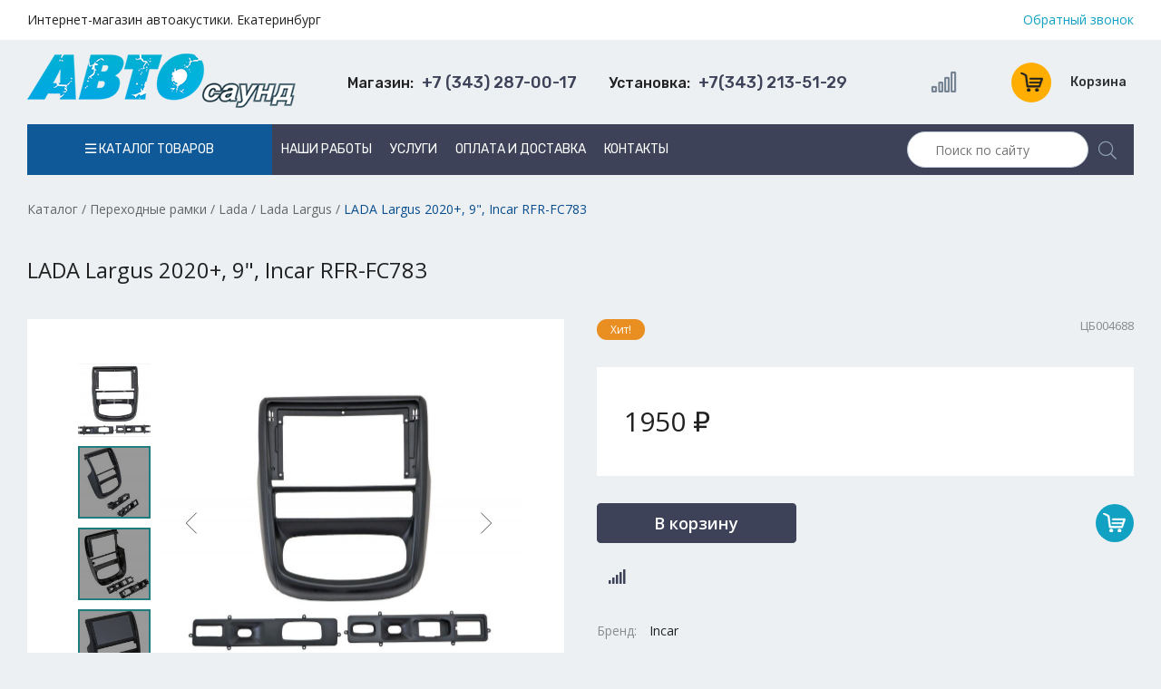

--- FILE ---
content_type: text/html; charset=UTF-8
request_url: https://autosound66.ru/catalog/lada-largus-2020-9-incar-rfr-fc783.html
body_size: 20320
content:
<!DOCTYPE html><html lang="ru"><head><title>Рамки переходные LADA Largus 2020+, 9&quot;, Incar RFR-FC783 купить с доставкой в Екатеринбурге</title><meta name="description" content="Где купить рамки переходные LADA Largus 2020+, 9&quot;, Incar RFR-FC783 в Екатеринбурге? Интернет-магазин Автосаунд: широкий ассортимент, низкие цены.  Доставка в день заказа. Звоните &ndash; (343)377-65-58"><meta name="keywords" content="LADA Largus 2020+, 9&quot;, Incar RFR-FC783,рамки переходные,акустика,купить,цена,каталог,стоимость,продажа,интернет-магазин,доставка,екатеринбург"><link rel="alternate" media="only screen and (max-width: 640px)" href="https://mobile.autosound66.ru/catalog/lada-largus-2020-9-incar-rfr-fc783.html"><meta charset="utf-8"><link rel="shortcut icon" href="https://autosound66.ru/images/favicon.ico"><link href="//autosound66.ru/sys/admin/tpl/default/css/fontawesome/all.min.css" type="text/css" rel="stylesheet"><link href="//autosound66.ru/css/normalize.css" type="text/css" rel="stylesheet"><link href="//autosound66.ru/css/default.css" type="text/css" rel="stylesheet"><link href="//autosound66.ru/css/callback.css" type="text/css" rel="stylesheet"><link href="//autosound66.ru/css/style.css" type="text/css" rel="stylesheet"><link href="//cdn.jsdelivr.net/gh/fancyapps/fancybox@3.5.7/dist/jquery.fancybox.min.css" type="text/css" rel="stylesheet"><link href="//autosound66.ru/css/product-card.css" type="text/css" rel="stylesheet"><link href="//autosound66.ru/css/catalog.css" type="text/css" rel="stylesheet"><script src="//ajax.googleapis.com/ajax/libs/jquery/3.5.1/jquery.min.js"></script><script src="//autosound66.ru/js/jssor.slider-27.5.0.min.js"></script><script src="//cdn.jsdelivr.net/gh/fancyapps/fancybox@3.5.7/dist/jquery.fancybox.min.js"></script><script src="//autosound66.ru/js/compare.js"></script><script src="//code.jquery.com/ui/1.12.1/jquery-ui.min.js"></script><script src="//autosound66.ru/js/basket.js"></script><script src="//autosound66.ru/js/callback.js"></script><script src="//autosound66.ru/js/main.js"></script><script src="//autosound66.ru/js/jquery.maskedinput.min.js"></script></head><body><header>
    <div class="wrapper bg-white">
        <div class="header__row">
            <div class="header__column">
                <p>Интернет-магазин автоакустики. Екатеринбург</p>
            </div>
            <div class="header__column">
                <div class="column-items">
                    <a class="callback column-item" rel="nofollow" href="javascript:;">Обратный звонок</a>
                </div>
            </div>
        </div>
    </div>
    <div class="header__row p15">
        <div class="header__column">
            <div class="logo-header">
                <div class="logo-header__image"><a title="Автосаунд" href="https://autosound66.ru/"><img src="https://autosound66.ru/images/logo.png" alt="Автосаунд" /></a></div>
            </div>
        </div>
        <div class="header__column" style="display: flex;flex-wrap: wrap;">
            <div class="header__column-item item-phone callback"><span>Магазин:</span> +7 (343) 287-00-17</div>
            <div class="header__column-item item-phone callback"><span>Установка:</span> +7(343) 213-51-29</div>
        </div>
        <div class="header__column">
            <!--noindex-->
            <div class="user-nav">
                <a href="/compare/" class="user-nav__compare"><i class="far fa-signal-alt"></i>
                                </a>
                <div id="basket" class="user-nav__item"><a class="basket-inf" href="https://autosound66.ru/basket/"><div class="basket-circle">
                <span class="basket-icon"></span></div> <div class="basket-inf__text">Корзина</div></a></div>
            </div>
            <!--/noindex-->
        </div>
    </div>
    <div class="header__row">
        <nav class="header-menu menu">
            <li class="menu-item">
                <a href="/catalog/" class="catalog-link"><i class="far fa-bars"></i> Каталог товаров</a>
                <ul class=""><li><a href="https://autosound66.ru/catalog/avtomagnitoly.html">Автомагнитолы</a><ul class=""><li><a href="https://autosound66.ru/catalog/avtomagnitoly-alpine.html">Alpine</a><ul class=""><li><a href="https://autosound66.ru/catalog/avtomagnitolyi-alpine-1din.html">Автомагнитолы Alpine 1Din</a></li><li><a href="https://autosound66.ru/catalog/avtomagnitolyi-alpine-2din.html">Автомагнитолы Alpine 2Din</a></li><li><a href="https://autosound66.ru/catalog/aksessuaryi-dlya-avtomagnitol-alpine.html">Аксессуары для автомагнитол Alpine</a></li></ul></li><li><a href="https://autosound66.ru/catalog/aura.html">Aura</a></li><li><a href="https://autosound66.ru/catalog/element5.html">Element-5</a></li><li><a href="https://autosound66.ru/catalog/avtomagnitolyi-jvc.html">JVC</a></li><li><a href="https://autosound66.ru/catalog/avtomagnitoly-kenwood.html">Kenwood</a></li><li><a href="https://autosound66.ru/catalog/avtomagnitolyi-nakamichi.html">Nakamichi </a></li><li><a href="https://autosound66.ru/catalog/avtomagnitoly-pioneer.html">Pioneer</a><ul class=""><li><a href="https://autosound66.ru/catalog/avtomagnitolyi-pioneer-1din.html">Автомагнитолы Pioneer 1Din</a></li><li><a href="https://autosound66.ru/catalog/avtomagnitolyi-pioneer-2din.html">Автомагнитолы Pioneer 2Din</a></li></ul></li><li><a href="https://autosound66.ru/catalog/avtomagnitolyi-swat.html">Swat</a></li></ul></li><li><a href="https://autosound66.ru/catalog/ramki-perehodnyie.html">Переходные рамки</a><ul class=""><li><a href="https://autosound66.ru/catalog/ramki-perehodnyie-acura.html">Acura</a><ul class=""><li><a href="https://autosound66.ru/catalog/ramki-acura-mdx.html">Acura MDX</a></li><li><a href="https://autosound66.ru/catalog/ramki-acura-tsx.html">Acura TSX</a></li></ul></li><li><a href="https://autosound66.ru/catalog/ramki-perehodnyie-audi.html">Audi</a><ul class=""><li><a href="https://autosound66.ru/catalog/ramki-perehodnyie-audi-a3.html">Audi A3</a></li><li><a href="https://autosound66.ru/catalog/ramki-perehodnyie-audi-a4.html">Audi A4</a></li><li><a href="https://autosound66.ru/catalog/ramki-perehodnyie-audi-a6.html">Audi A6</a></li><li><a href="https://autosound66.ru/catalog/ramki-perehodnyie-audi-q5.html">Audi Q5</a></li><li><a href="https://autosound66.ru/catalog/ramki-perehodnyie-audi-tt.html">Audi TT</a></li></ul></li><li><a href="https://autosound66.ru/catalog/ramki-perehodnyie-bmw.html">BMW</a><ul class=""><li><a href="https://autosound66.ru/catalog/ramki-perehodnyie-bmw-1.html">BMW 1</a></li><li><a href="https://autosound66.ru/catalog/ramki-perehodnyie-bmw-3.html">BMW 3</a></li><li><a href="https://autosound66.ru/catalog/ramki-perehodnyie-bmw-5.html">BMW 5</a></li><li><a href="https://autosound66.ru/catalog/ramki-perehodnyie-bmw-mini.html">BMW mini</a></li><li><a href="https://autosound66.ru/catalog/ramki-perehodnyie-bmw-x1.html">BMW X1</a></li><li><a href="https://autosound66.ru/catalog/ramki-perehodnyie-bmw-x3.html">BMW X3</a></li><li><a href="https://autosound66.ru/catalog/ramki-perehodnyie-bmw-x5.html">BMW X5</a></li><li><a href="https://autosound66.ru/catalog/ramki-perehodnyie-bmw-z4.html">BMW Z4</a></li></ul></li><li><a href="https://autosound66.ru/catalog/ramki-perehodnyie-byd.html">BYD</a><ul class=""><li><a href="https://autosound66.ru/catalog/ramki-byd-f0.html">BYD F0</a></li><li><a href="https://autosound66.ru/catalog/ramka-byd-f3.html">BYD F3</a></li><li><a href="https://autosound66.ru/catalog/ramka-byd-e6.html">BYD E6</a></li><li><a href="https://autosound66.ru/catalog/ramki-byd-g3.html">BYD G3</a></li><li><a href="https://autosound66.ru/catalog/ramki-byd-m6.html">BYD M6</a></li><li><a href="https://autosound66.ru/catalog/ramki-byd-s6.html">BYD S6</a></li><li><a href="https://autosound66.ru/catalog/ramki-byd-l3.html">BYD L3</a></li></ul></li><li><a href="https://autosound66.ru/catalog/ramki-perehodnyie-chery.html">Chery</a><ul class=""><li><a href="https://autosound66.ru/catalog/ramka-chery-a1.html">CHERY A1</a></li><li><a href="https://autosound66.ru/catalog/ramka-chery-a3.html">CHERY A3</a></li><li><a href="https://autosound66.ru/catalog/ramka-chery-a5.html">CHERY A5</a></li><li><a href="https://autosound66.ru/catalog/ramka-chery-a21.html">CHERY A21</a></li><li><a href="https://autosound66.ru/catalog/ramka-chery-a13-2009-2017.html">CHERY A13 2009-2017</a></li><li><a href="https://autosound66.ru/catalog/ramka-chery-a19-2013-2017.html">CHERY A19 2013-2017</a></li><li><a href="https://autosound66.ru/catalog/ramka-chery-alia.html">CHERY Alia</a></li><li><a href="https://autosound66.ru/catalog/ramka-chery-amulet-2012.html">CHERY Amulet 2012+</a></li><li><a href="https://autosound66.ru/catalog/ramka-chery-apolo.html">CHERY Apolo</a></li><li><a href="https://autosound66.ru/catalog/ramka-chery-b11.html">CHERY B11</a></li><li><a href="https://autosound66.ru/catalog/ramka-chery-b14.html">CHERY B14</a></li><li><a href="https://autosound66.ru/catalog/ramka-chery-beat.html">CHERY Beat</a></li><li><a href="https://autosound66.ru/catalog/ramka-chery-bonus.html">CHERY Bonus</a></li><li><a href="https://autosound66.ru/catalog/ramka-chery-bonus-2011-2017.html">CHERY Bonus 2011-2017</a></li><li><a href="https://autosound66.ru/catalog/ramka-chery-celer-2013-2015.html">CHERY Celer 2013-2015</a></li><li><a href="https://autosound66.ru/catalog/ramka-chery-cielo.html">CHERY Cielo</a></li><li><a href="https://autosound66.ru/catalog/ramka-chery-cowin.html">CHERY Cowin</a></li><li><a href="https://autosound66.ru/catalog/ramka-chery-crosseastar-2007.html">CHERY CrossEastar 2007+</a></li><li><a href="https://autosound66.ru/catalog/ramka-chery-e3.html">CHERY E3</a></li><li><a href="https://autosound66.ru/catalog/ramka-chery-e5.html">CHERY E5</a></li><li><a href="https://autosound66.ru/catalog/ramka-chery-eastar-2003-2012.html">CHERY Eastar 2003-2012</a></li><li><a href="https://autosound66.ru/catalog/ramka-chery-elara.html">CHERY Elara</a></li><li><a href="https://autosound66.ru/catalog/ramka-chery-face.html">CHERY Face</a></li><li><a href="https://autosound66.ru/catalog/ramka-chery-fora-2006-2010.html">CHERY Fora 2006-2010</a></li><li><a href="https://autosound66.ru/catalog/ramka-chery-fresh-2010.html">CHERY Fresh 2010+</a></li><li><a href="https://autosound66.ru/catalog/ramka-chery-fulwin.html">CHERY Fulwin</a></li><li><a href="https://autosound66.ru/catalog/ramka-chery-g5-riich-2010.html">CHERY G5 (Riich) 2010+</a></li><li><a href="https://autosound66.ru/catalog/ramka-chery-indis.html">CHERY IndiS</a></li><li><a href="https://autosound66.ru/catalog/ramka-chery-j1-2009.html">CHERY J1 2009+</a></li><li><a href="https://autosound66.ru/catalog/ramka-chery-j3-2011.html">CHERY J3 2011+</a></li><li><a href="https://autosound66.ru/catalog/ramka-chery-j11.html">CHERY J11</a></li><li><a href="https://autosound66.ru/catalog/ramka-chery-jaggi.html">CHERY Jaggi</a></li><li><a href="https://autosound66.ru/catalog/ramka-chery-kimo.html">Chery Kimo</a></li><li><a href="https://autosound66.ru/catalog/ramka-chery-m1-riich.html">CHERY M1 (Riich)</a></li><li><a href="https://autosound66.ru/catalog/ramka-chery-m5-riich-2010.html">CHERY M5 (Riich) 2010+</a></li><li><a href="https://autosound66.ru/catalog/ramka-chery-m11.html">CHERY M11</a></li><li><a href="https://autosound66.ru/catalog/ramka-chery-m12.html">CHERY M12</a></li><li><a href="https://autosound66.ru/catalog/ramka-chery-mikado.html">CHERY Mikado</a></li><li><a href="https://autosound66.ru/catalog/ramka-chery-nice.html">CHERY Nice</a></li><li><a href="https://autosound66.ru/catalog/ramka-chery-oriental-son.html">CHERY Oriental Son</a></li><li><a href="https://autosound66.ru/catalog/ramka-chery-qiyun-2010.html">CHERY Qiyun 2010+</a></li><li><a href="https://autosound66.ru/catalog/ramka-chery-qq6.html">CHERY QQ6</a></li><li><a href="https://autosound66.ru/catalog/ramka-chery-qqme.html">CHERY QQme</a></li><li><a href="https://autosound66.ru/catalog/ramka-chery-qqsport.html">CHERY QQsport</a></li><li><a href="https://autosound66.ru/catalog/ramka-chery-queen-2005-2012.html">CHERY Queen 2005-2012</a></li><li><a href="https://autosound66.ru/catalog/ramka-chery-s12-2007.html">CHERY S12 2007+</a></li><li><a href="https://autosound66.ru/catalog/ramka-chery-s16-2005.html">CHERY S16 2005+</a></li><li><a href="https://autosound66.ru/catalog/ramka-chery-s18-2011.html">CHERY S18 2011+</a></li><li><a href="https://autosound66.ru/catalog/ramka-chery-s21-2008.html">CHERY S21 2008+</a></li><li><a href="https://autosound66.ru/catalog/ramka-chery-skin-2008.html">CHERY Skin 2008+</a></li><li><a href="https://autosound66.ru/catalog/ramka-chery-speranza-2005.html">CHERY Speranza 2005+</a></li><li><a href="https://autosound66.ru/catalog/ramka-chery-tiggo.html">Chery Tiggo</a></li><li><a href="https://autosound66.ru/catalog/ramka-chery-v5-rely-2009.html">CHERY V5 (Rely) 2009+</a></li><li><a href="https://autosound66.ru/catalog/ramka-chery-very-2011-2014.html">CHERY Very 2011-2014</a></li><li><a href="https://autosound66.ru/catalog/ramka-chery-wow.html">CHERY WOW</a></li><li><a href="https://autosound66.ru/catalog/ramka-chery-x1-riich.html">CHERY X1 (Riich)</a></li><li><a href="https://autosound66.ru/catalog/ramka-chery-xcross-2009.html">CHERY Xcross 2009+</a></li></ul></li><li><a href="https://autosound66.ru/catalog/ramki-perehodnyie-chevrolet.html">Chevrolet</a><ul class=""><li><a href="https://autosound66.ru/catalog/ramki-perehodnyie-chevrolet-aveo.html">Chevrolet Aveo</a></li><li><a href="https://autosound66.ru/catalog/chevrolet-captiva.html">Chevrolet Captiva</a></li><li><a href="https://autosound66.ru/catalog/ramki-perehodnyie-chevrolet-cobalt.html">Chevrolet Cobalt</a></li><li><a href="https://autosound66.ru/catalog/ramki-perehodnyie-chevrolet-cruze.html">Chevrolet Cruze</a></li><li><a href="https://autosound66.ru/catalog/chevrolet-epica.html">Chevrolet Epica</a></li><li><a href="https://autosound66.ru/catalog/ramki-perehodnyie-chevrolet-lacetti.html">Chevrolet Lacetti</a></li><li><a href="https://autosound66.ru/catalog/ramki-perehodnyie-chevrolet-tahoe.html">Chevrolet Tahoe</a></li><li><a href="https://autosound66.ru/catalog/ramki-perehodnyie-chevrolet-trail-blazer.html">Chevrolet Trail Blazer</a></li><li><a href="https://autosound66.ru/catalog/ramki-perehodnyie-chevrolet-trax.html">Chevrolet Trax</a></li><li><a href="https://autosound66.ru/catalog/ramki-perehodnyie-chevrolet-traverse.html">Chevrolet Traverse</a></li></ul></li><li><a href="https://autosound66.ru/catalog/ramki-perehodnyie-chrysler.html">Chrysler</a></li><li><a href="https://autosound66.ru/catalog/ramki-perehodnyie-citroen.html">Citroen</a><ul class=""><li><a href="https://autosound66.ru/catalog/ramki-citroen-berlingo.html">Citroen Berlingo</a></li><li><a href="https://autosound66.ru/catalog/ramki-citroen-c1.html">Citroen C1</a></li><li><a href="https://autosound66.ru/catalog/ramki-citroen-c2.html">Citroen C2</a></li><li><a href="https://autosound66.ru/catalog/ramki-citroen-c3.html">Citroen C3</a></li><li><a href="https://autosound66.ru/catalog/ramki-citroen-c4.html">Citroen C4</a></li><li><a href="https://autosound66.ru/catalog/ramki-citroen-c5.html">Citroen C5</a></li><li><a href="https://autosound66.ru/catalog/ramki-citroen-c-crosser.html">Citroen C-Crosser</a></li><li><a href="https://autosound66.ru/catalog/ramki-citroen-c-elysse.html">Citroen C-Elysse</a></li><li><a href="https://autosound66.ru/catalog/ramki-citroen-c-zero.html">Citroen C-Zero</a></li><li><a href="https://autosound66.ru/catalog/ramki-citroen-dispatch.html">Citroen Dispatch</a></li><li><a href="https://autosound66.ru/catalog/ramki-citroen-jumper.html">Citroen Jumper</a></li><li><a href="https://autosound66.ru/catalog/ramki-citroen-jumpy.html">Citroen Jumpy</a></li><li><a href="https://autosound66.ru/catalog/ramki-citroen-relay.html">Citroen Relay</a></li><li><a href="https://autosound66.ru/catalog/ramki-citroen-spacetourer.html">Citroen Spacetourer</a></li><li><a href="https://autosound66.ru/catalog/ramki-citroen-xsara-picasso.html">Citroen Xsara Picasso</a></li></ul></li><li><a href="https://autosound66.ru/catalog/ramki-perehodnyie-datsun.html">Datsun</a><ul class=""><li><a href="https://autosound66.ru/catalog/ramki-datsun-on-do.html">Datsun on-DO</a></li><li><a href="https://autosound66.ru/catalog/ramki-datsun.html">Datsun mi-DO</a></li></ul></li><li><a href="https://autosound66.ru/catalog/ramki-perehodnyie-dodge.html">Dodge</a></li><li><a href="https://autosound66.ru/catalog/ramki-perehodnyie-faw.html">FAW</a></li><li><a href="https://autosound66.ru/catalog/ramki-perehodnyie-fiat.html">Fiat</a><ul class=""><li><a href="https://autosound66.ru/catalog/ramki-fiat-500l.html">Fiat 500L</a></li><li><a href="https://autosound66.ru/catalog/ramki-fiat-albea.html">Fiat Albea</a></li><li><a href="https://autosound66.ru/catalog/ramki-fiat-brava-marea.html">Fiat Brava-Marea</a></li><li><a href="https://autosound66.ru/catalog/ramki-fiat-bravo.html">Fiat Bravо</a></li><li><a href="https://autosound66.ru/catalog/ramki-fiat-doblo.html">Fiat Doblo</a></li><li><a href="https://autosound66.ru/catalog/ramki-fiat-ducato.html">Fiat Ducato</a></li><li><a href="https://autosound66.ru/catalog/ramki-fiat-grand-punto.html">Fiat Grand Punto</a></li><li><a href="https://autosound66.ru/catalog/ramka-fiat-idea.html">Fiat Idea</a></li><li><a href="https://autosound66.ru/catalog/ramki-fiat-linea.html">Fiat Linea</a></li><li><a href="https://autosound66.ru/catalog/ramka-fiat-palio.html">Fiat Palio</a></li><li><a href="https://autosound66.ru/catalog/ramka-fiat-peria.html">Fiat Peria</a></li><li><a href="https://autosound66.ru/catalog/ramki-fiat-punto.html">Fiat Punto</a></li><li><a href="https://autosound66.ru/catalog/ramki-fiat-scudo.html">Fiat Scudo</a></li><li><a href="https://autosound66.ru/catalog/ramka-fiat-siena.html">Fiat Siena</a></li><li><a href="https://autosound66.ru/catalog/ramka-fiat-strada.html">Fiat Strada</a></li><li><a href="https://autosound66.ru/catalog/ramki-fiat-stilo.html">Fiat Stilo</a></li></ul></li><li><a href="https://autosound66.ru/catalog/ramki-perehodnyie-ford.html">Ford</a><ul class=""><li><a href="https://autosound66.ru/catalog/ramki-perehodnyie-ford-c-max.html">Ford C-Max</a></li><li><a href="https://autosound66.ru/catalog/ramki-perehodnyie-ford-ecosport.html">Ford Ecosport</a></li><li><a href="https://autosound66.ru/catalog/ramki-perehodnyie-ford-escape.html">Ford Escape</a></li><li><a href="https://autosound66.ru/catalog/ramki-perehodnyie-ford-explorer.html">Ford Explorer</a></li><li><a href="https://autosound66.ru/catalog/ramki-perehodnyie-ford-expedition.html">Ford Expedition</a></li><li><a href="https://autosound66.ru/catalog/ramki-perehodnyie-ford-fiesta.html">Ford Fiesta</a></li><li><a href="https://autosound66.ru/catalog/ramki-perehodnyie-ford-focus.html">Ford Focus</a></li><li><a href="https://autosound66.ru/catalog/ramki-perehodnyie-ford-focus2.html">Ford Focus2</a></li><li><a href="https://autosound66.ru/catalog/ramki-perehodnyie-ford-focus3.html">Ford Focus3</a></li><li><a href="https://autosound66.ru/catalog/ramki-perehodnyie-ford-fusion.html">Ford Fusion</a></li><li><a href="https://autosound66.ru/catalog/ramki-perehodnyie-ford-galaxy.html">Ford Galaxy</a></li><li><a href="https://autosound66.ru/catalog/ramki-perehodnyie-ford-ka.html">Ford KA</a></li><li><a href="https://autosound66.ru/catalog/ramki-perehodnyie-ford-kuga.html">Ford Kuga</a></li><li><a href="https://autosound66.ru/catalog/ramki-perehodnyie-ford-mondeo.html">Ford Mondeo</a></li><li><a href="https://autosound66.ru/catalog/framki-perehodnyie-ord-ranger.html">Ford Ranger</a></li><li><a href="https://autosound66.ru/catalog/ford-s-max.html">Ford S-Max</a></li><li><a href="https://autosound66.ru/catalog/ramki-perehodnyie-ford-transit.html">Ford Transit</a></li></ul></li><li><a href="https://autosound66.ru/catalog/ramki-perehodnyie-geely.html">Geely</a></li><li><a href="https://autosound66.ru/catalog/ramki-perehodnyie-great-wall.html">Great Wall</a></li><li><a href="https://autosound66.ru/catalog/ramki-perehodnyie-haima.html">Haima</a></li><li><a href="https://autosound66.ru/catalog/ramki-perehodnyie-haval.html">HAVAL</a></li><li><a href="https://autosound66.ru/catalog/ramki-perehodnyie-honda.html">Honda</a><ul class=""><li><a href="https://autosound66.ru/catalog/ramki-perehodnyie-honda-accord.html">Honda Accord</a></li><li><a href="https://autosound66.ru/catalog/ramki-perehodnyie-honda-civic.html">Honda Civic</a></li><li><a href="https://autosound66.ru/catalog/ramki-perehodnyie-honda-city.html">Honda City</a></li><li><a href="https://autosound66.ru/catalog/ramki-perehodnyie-honda-cr-v.html">Honda CR-V</a></li><li><a href="https://autosound66.ru/catalog/ramki-perehodnyie-honda-fit-Jazz.html">Honda Fit, Jazz</a></li><li><a href="https://autosound66.ru/catalog/ramki-perehodnyie-honda-freed.html">Honda Freed</a></li><li><a href="https://autosound66.ru/catalog/ramki-perehodnyie-honda-hr-v.html">Honda HR-V</a></li><li><a href="https://autosound66.ru/catalog/ramki-perehodnyie-honda-pilot.html">Honda Pilot</a></li><li><a href="https://autosound66.ru/catalog/ramki-perehodnyie-honda-ridgeline.html">Honda Ridgeline</a></li><li><a href="https://autosound66.ru/catalog/ramki-perehodnyie-honda-shuttle.html">Honda Shuttle</a></li><li><a href="https://autosound66.ru/catalog/ramki-perehodnyie-honda-stepwgn.html">Honda Stepwgn</a></li><li><a href="https://autosound66.ru/catalog/honda-stream.html">Honda Stream</a></li><li><a href="https://autosound66.ru/catalog/ramki-perehodnyie-honda-vezel.html">Honda Vezel</a></li><li><a href="https://autosound66.ru/catalog/ramki-perehodnyie-honda-xr-v.html">Honda XR-V</a></li></ul></li><li><a href="https://autosound66.ru/catalog/ramki-perehodnyie-hyundai.html">Hyundai</a><ul class=""><li><a href="https://autosound66.ru/catalog/ramki-perehodnyie-hyundai-accent.html">Hyundai Accent</a></li><li><a href="https://autosound66.ru/catalog/ramki-perehodnyie-hyundai-creta.html">Hyundai Creta</a></li><li><a href="https://autosound66.ru/catalog/ramki-perehodnyie-hyundai-elantra.html">Hyundai Elantra</a></li><li><a href="https://autosound66.ru/catalog/ramki-perehodnyie-hyundai-getz.html">Hyundai Getz</a></li><li><a href="https://autosound66.ru/catalog/ramki-perehodnyie-hyundai-grandeur.html">Hyundai Grandeur</a></li><li><a href="https://autosound66.ru/catalog/ramki-perehodnyie-hyundai-h-1-starex.html">Hyundai H-1 Starex</a></li><li><a href="https://autosound66.ru/catalog/ramki-perehodnyie-hyundai-i-10.html">Hyundai i-10</a></li><li><a href="https://autosound66.ru/catalog/ramki-perehodnyie-hyundai-i-20.html">Hyundai i-20</a></li><li><a href="https://autosound66.ru/catalog/ramki-perehodnyie-hyundai-i-30.html">Hyundai i-30</a></li><li><a href="https://autosound66.ru/catalog/ramki-perehodnyie-hyundai-i-40.html">Hyundai i-40</a></li><li><a href="https://autosound66.ru/catalog/ramki-perehodnyie-hyundai-ix-35.html">Hyundai ix-35</a></li><li><a href="https://autosound66.ru/catalog/ramki-perehodnyie-hyundai-ix-55.html">Hyundai ix-55</a></li><li><a href="https://autosound66.ru/catalog/ramki-perehodnyie-hyundai-matrix.html">Hyundai Matrix</a></li><li><a href="https://autosound66.ru/catalog/ramki-perehodnyie-hyundai-santa-fe.html">Hyundai Santa Fe</a></li><li><a href="https://autosound66.ru/catalog/ramki-perehodnyie-hyundai-solaris.html">Hyundai Solaris</a></li><li><a href="https://autosound66.ru/catalog/ramki-perehodnyie-hyundai-sonata.html">Hyundai Sonata</a></li><li><a href="https://autosound66.ru/catalog/ramki-perehodnyie-hyundai-tucson.html">Hyundai Tucson</a></li></ul></li><li><a href="https://autosound66.ru/catalog/ramki-perehodnyie-hummer.html">Hummer</a></li><li><a href="https://autosound66.ru/catalog/ramki-perehodnyie-infiniti.html">Infiniti</a></li><li><a href="https://autosound66.ru/catalog/ramki-perehodnyie-iveco.html">Iveco</a></li><li><a href="https://autosound66.ru/catalog/ramki-perehodnyie-jac.html">JAC</a></li><li><a href="https://autosound66.ru/catalog/ramki-perehodnyie-jaguar.html">Jaguar</a></li><li><a href="https://autosound66.ru/catalog/ramki-perehodnyie-jeep.html">Jeep</a></li><li><a href="https://autosound66.ru/catalog/ramki-perehodnyie-kia.html">KIA</a><ul class=""><li><a href="https://autosound66.ru/catalog/ramki-perehodnyie-kia-carens.html">KIA Carens</a></li><li><a href="https://autosound66.ru/catalog/ramki-perehodnyie-kia-carnival.html">KIA Carnival</a></li><li><a href="https://autosound66.ru/catalog/ramki-perehodnyie-kia-ceed.html">KIA Ceed</a></li><li><a href="https://autosound66.ru/catalog/ramki-perehodnyie-kia-cerato.html">KIA Cerato</a></li><li><a href="https://autosound66.ru/catalog/kia-k3.html">KIA K3</a></li><li><a href="https://autosound66.ru/catalog/ramki-perehodnyie-kia-mohave.html">KIA Mohave</a></li><li><a href="https://autosound66.ru/catalog/ramki-perehodnyie-kia-opirus.html">KIA Opirus</a></li><li><a href="https://autosound66.ru/catalog/ramki-perehodnyie-kia-optima-k5.html">KIA Optima, K5</a></li><li><a href="https://autosound66.ru/catalog/ramki-perehodnyie-kia-picanto.html">KIA Picanto</a></li><li><a href="https://autosound66.ru/catalog/ramki-perehodnyie-kia-rio.html">KIA Rio</a></li><li><a href="https://autosound66.ru/catalog/ramki-perehodnyie-kia-seltos.html">KIA Seltos</a></li><li><a href="https://autosound66.ru/catalog/ramki-perehodnyie-kia-sorento.html">KIA Sorento</a></li><li><a href="https://autosound66.ru/catalog/ramki-perehodnyie-kia-soul.html">KIA Soul</a></li><li><a href="https://autosound66.ru/catalog/ramki-perehodnyie-kia-spectra.html">KIA Spectra</a></li><li><a href="https://autosound66.ru/catalog/ramki-perehodnyie-kia-sportage.html">KIA Sportage</a></li></ul></li><li><a href="https://autosound66.ru/catalog/ramki-perehodnyie-lada.html">Lada</a><ul class=""><li><a href="https://autosound66.ru/catalog/ramki-perehodnyie-lada-granta.html">Lada Granta</a></li><li><strong>Lada Largus</strong></li><li><a href="https://autosound66.ru/catalog/ramki-perehodnyie-lada-niva.html">Lada Niva</a></li><li><a href="https://autosound66.ru/catalog/ramki-perehodnyie-lada-priora.html">Lada Priora</a></li><li><a href="https://autosound66.ru/catalog/ramki-perehodnyie-lada-vesta.html">Lada Vesta</a></li><li><a href="https://autosound66.ru/catalog/ramki-perehodnyie-lada-x-ray.html">Lada X-Ray</a></li></ul></li><li><a href="https://autosound66.ru/catalog/ramki-perehodnyie-land-rover.html">Land Rover</a></li><li><a href="https://autosound66.ru/catalog/ramki-perehodnyie-lexus.html">Lexus</a></li><li><a href="https://autosound66.ru/catalog/ramki-perehodnyie-lifan.html">Lifan</a></li><li><a href="https://autosound66.ru/catalog/ramki-perehodnyie-mazda.html">Mazda</a><ul class=""><li><a href="https://autosound66.ru/catalog/ramki-perehodnyie-mazda-2.html">Mazda 2</a></li><li><a href="https://autosound66.ru/catalog/ramki-perehodnyie-mazda-3.html">Mazda 3</a></li><li><a href="https://autosound66.ru/catalog/ramki-perehodnyie-mazda-5.html"> Mazda 5</a></li><li><a href="https://autosound66.ru/catalog/ramki-perehodnyie-mazda-6.html">Mazda 6</a></li><li><a href="https://autosound66.ru/catalog/ramki-perehodnyie-mazda-bt-50.html">Mazda BT-50</a></li><li><a href="https://autosound66.ru/catalog/ramki-perehodnyie-mazda-cx-5.html">Mazda CX-5</a></li><li><a href="https://autosound66.ru/catalog/ramki-perehodnyie-mazda-cx-7.html">Mazda CX-7</a></li><li><a href="https://autosound66.ru/catalog/ramki-perehodnyie-mazda-cx-9.html">Mazda CX-9</a></li><li><a href="https://autosound66.ru/catalog/ramki-perehodnyie-mazda-mpv.html">Mazda MPV</a></li></ul></li><li><a href="https://autosound66.ru/catalog/ramki-perehodnyie-mercedes.html">Mercedes</a><ul class=""><li><a href="https://autosound66.ru/catalog/ramki-perehodnyie-mercedes-a-b-klasse.html">Mercedes A/B-klasse</a></li><li><a href="https://autosound66.ru/catalog/ramki-perehodnyie-mercedes-c-klasse.html">Mercedes C-klasse</a></li><li><a href="https://autosound66.ru/catalog/ramki-perehodnyie-mercedes-cls-klasse.html">Mercedes CLS-klasse</a></li><li><a href="https://autosound66.ru/catalog/ramki-perehodnyie-mercedes-e-klasse.html">Mercedes E-klasse</a></li><li><a href="https://autosound66.ru/catalog/mercedes-gl-klasse.html">Mercedes GL-klasse</a></li><li><a href="https://autosound66.ru/catalog/ramki-perehodnyie-mercedes-ml-klasse.html">Mercedes ML-klasse</a></li><li><a href="https://autosound66.ru/catalog/ramki-perehodnyie-mercedes-s-klasse.html">Mercedes S-klasse</a></li><li><a href="https://autosound66.ru/catalog/ramki-perehodnyie-mercedes-sl-klasse.html">Mercedes SL-klasse</a></li><li><a href="https://autosound66.ru/catalog/ramki-perehodnyie-mercedes-slk-klasse.html">Mercedes SLK-klasse</a></li><li><a href="https://autosound66.ru/catalog/ramki-perehodnyie-mercedes-sprinter.html">Mercedes Sprinter</a></li><li><a href="https://autosound66.ru/catalog/ramki-perehodnyie-mercedes-r-klasse.html">Mercedes R-klasse</a></li><li><a href="https://autosound66.ru/catalog/ramki-perehodnyie-mercedes-vito.html">Mercedes Vito</a></li></ul></li><li><a href="https://autosound66.ru/catalog/ramki-perehodnyie-mitsubishi.html">Mitsubishi</a><ul class=""><li><a href="https://autosound66.ru/catalog/ramki-perehodnyie-mitsubishi-asx.html">Mitsubishi ASX</a></li><li><a href="https://autosound66.ru/catalog/ramki-perehodnyie-mitsubishi-colt.html">Mitsubishi Colt</a></li><li><a href="https://autosound66.ru/catalog/ramki-perehodnyie-mitsubishi-lancer.html">Mitsubishi Lancer</a></li><li><a href="https://autosound66.ru/catalog/ramki-perehodnyie-mitsubishi-l-200.html">Mitsubishi L-200</a></li><li><a href="https://autosound66.ru/catalog/ramki-perehodnyie-mitsubishi-outlander.html">Mitsubishi Outlander</a></li><li><a href="https://autosound66.ru/catalog/ramki-perehodnyie-mitsubishi-pajero.html">Mitsubishi Pajero</a></li></ul></li><li><a href="https://autosound66.ru/catalog/ramki-perehodnyie-nissan.html">Nissan</a><ul class=""><li><a href="https://autosound66.ru/catalog/ramki-perehodnyie-nissan-almera.html">Nissan Almera</a></li><li><a href="https://autosound66.ru/catalog/ramki-perehodnyie-nissan-juke.html">Nissan Juke</a></li><li><a href="https://autosound66.ru/catalog/ramki-perehodnyie-nissan-micra.html">Nissan Micra</a></li><li><a href="https://autosound66.ru/catalog/ramki-perehodnyie-nissan-murano.html">Nissan Murano</a></li><li><a href="https://autosound66.ru/catalog/ramki-perehodnyie-nissan-navara.html">Nissan Navara</a></li><li><a href="https://autosound66.ru/catalog/ramki-perehodnyie-nissan-primera.html">Nissan Primera</a></li><li><a href="https://autosound66.ru/catalog/ramki-perehodnyie-nissan-qashqai.html">Nissan Qashqai</a></li><li><a href="https://autosound66.ru/catalog/ramki-perehodnyie-nissan-sentra.html">Nissan Sentra</a></li><li><a href="https://autosound66.ru/catalog/ramki-perehodnyie-nissan-serena.html">Nissan Serena</a></li><li><a href="https://autosound66.ru/catalog/ramki-perehodnyie-nissan-sylphy.html">Nissan Sylphy</a></li><li><a href="https://autosound66.ru/catalog/ramki-perehodnyie-nissan-teana.html">Nissan Teana</a></li><li><a href="https://autosound66.ru/catalog/ramki-perehodnyie-nissan-terrano.html">Nissan Terrano</a></li><li><a href="https://autosound66.ru/catalog/ramki-perehodnyie-nissan-tiida.html">Nissan Tiida</a></li><li><a href="https://autosound66.ru/catalog/ramki-perehodnyie-nissan-x-trail.html">Nissan X-Trail</a></li></ul></li><li><a href="https://autosound66.ru/catalog/ramki-perehodnyie-opel.html">Opel</a><ul class=""><li><a href="https://autosound66.ru/catalog/ramki-perehodnyie-opel-agila.html">Opel Agila</a></li><li><a href="https://autosound66.ru/catalog/ramki-perehodnyie-opel-antara.html">Opel Antara</a></li><li><a href="https://autosound66.ru/catalog/ramki-perehodnyie-opel-astra.html">Opel Astra</a></li><li><a href="https://autosound66.ru/catalog/ramki-perehodnyie-opel-corsa.html">Opel Corsa</a></li><li><a href="https://autosound66.ru/catalog/ramki-perehodnyie-opel-insignia.html">Opel Insignia</a></li><li><a href="https://autosound66.ru/catalog/ramki-perehodnyie-opel-meriva.html">Opel Meriva</a></li><li><a href="https://autosound66.ru/catalog/ramki-perehodnyie-opel-mokka.html">Opel Mokka</a></li><li><a href="https://autosound66.ru/catalog/ramki-perehodnyie-opel-vectra.html">Opel Vectra</a></li><li><a href="https://autosound66.ru/catalog/ramki-perehodnyie-opel-vivaro.html">Opel Vivaro</a></li><li><a href="https://autosound66.ru/catalog/ramki-perehodnyie-opel-zafira.html">Opel Zafira</a></li></ul></li><li><a href="https://autosound66.ru/catalog/ramki-perehodnyie-peugeot.html">Peugeot</a><ul class=""><li><a href="https://autosound66.ru/catalog/ramki-perehodnyie-peugeot-106.html">Peugeot 106</a></li><li><a href="https://autosound66.ru/catalog/ramki-perehodnyie-peugeot-107.html">Peugeot 107</a></li><li><a href="https://autosound66.ru/catalog/ramki-perehodnyie-peugeot-206.html">Peugeot 206</a></li><li><a href="https://autosound66.ru/catalog/ramki-perehodnyie-peugeot-207.html">Peugeot 207</a></li><li><a href="https://autosound66.ru/catalog/ramki-perehodnyie-peugeot-301.html">Peugeot 301</a></li><li><a href="https://autosound66.ru/catalog/ramki-perehodnyie-peugeot-306.html">Peugeot 306</a></li><li><a href="https://autosound66.ru/catalog/ramki-perehodnyie-peugeot-307.html">Peugeot 307</a></li><li><a href="https://autosound66.ru/catalog/ramki-perehodnyie-peugeot-308.html">Peugeot 308</a></li><li><a href="https://autosound66.ru/catalog/ramki-perehodnyie-peugeot-406.html">Peugeot 406</a></li><li><a href="https://autosound66.ru/catalog/ramki-perehodnyie-peugeot-408.html">Peugeot 408</a></li><li><a href="https://autosound66.ru/catalog/ramki-perehodnyie-peugeot-3008.html">Peugeot 3008</a></li><li><a href="https://autosound66.ru/catalog/ramki-perehodnyie-peugeot-4007.html">Peugeot 4007</a></li><li><a href="https://autosound66.ru/catalog/ramki-perehodnyie-peugeot-4008.html">Peugeot 4008</a></li><li><a href="https://autosound66.ru/catalog/ramki-perehodnyie-peugeot-boxer.html">Peugeot Boxer</a></li><li><a href="https://autosound66.ru/catalog/ramki-perehodnyie-peugeot-expert.html">Peugeot Expert</a></li><li><a href="https://autosound66.ru/catalog/ramki-perehodnyie-peugeot-partner.html">Peugeot Partner</a></li><li><a href="https://autosound66.ru/catalog/ramki-perehodnyie-peugeot-traveller.html">Peugeot Traveller</a></li></ul></li><li><a href="https://autosound66.ru/catalog/ramki-perehodnyie-pontiac.html">Pontiac</a></li><li><a href="https://autosound66.ru/catalog/ramki-perehodnyie-porsche.html">Porsche</a></li><li><a href="https://autosound66.ru/catalog/ramki-perehodnyie-renault.html">Renault</a><ul class=""><li><a href="https://autosound66.ru/catalog/ramki-perehodnyie-renault-arkana.html">Renault Arkana</a></li><li><a href="https://autosound66.ru/catalog/ramki-perehodnyie-renault-duster.html">Renault Duster</a></li><li><a href="https://autosound66.ru/catalog/ramki-perehodnyie-renault-kadjar.html">Renault Kadjar</a></li><li><a href="https://autosound66.ru/catalog/ramki-perehodnyie-renault-kaptur.html">Renault Kaptur</a></li><li><a href="https://autosound66.ru/catalog/ramki-perehodnyie-renault-laguna.html">Renault Laguna</a></li><li><a href="https://autosound66.ru/catalog/ramki-perehodnyie-renault-logan.html">Renault Logan</a></li><li><a href="https://autosound66.ru/catalog/ramki-perehodnyie-renault-master.html">Renault Master</a></li><li><a href="https://autosound66.ru/catalog/ramki-perehodnyie-renault-megane.html">Renault Megane</a></li><li><a href="https://autosound66.ru/catalog/ramki-perehodnyie-renault-sandero.html">Renault Sandero</a></li><li><a href="https://autosound66.ru/catalog/ramki-perehodnyie-renault-scenic.html">Renault Scenic</a></li><li><a href="https://autosound66.ru/catalog/ramki-perehodnyie-renault-trafic.html">Renault Trafic</a></li></ul></li><li><a href="https://autosound66.ru/catalog/ramki-perehodnyie-rover.html">Rover</a></li><li><a href="https://autosound66.ru/catalog/ramki-perehodnyie-saab.html">Saab</a></li><li><a href="https://autosound66.ru/catalog/ramki-perehodnyie-skoda.html">Skoda</a><ul class=""><li><a href="https://autosound66.ru/catalog/ramki-perehodnyie-skoda-fabia.html">Skoda Fabia</a></li><li><a href="https://autosound66.ru/catalog/ramki-perehodnyie-skoda-oktavia.html">Skoda Oktavia</a></li><li><a href="https://autosound66.ru/catalog/ramki-perehodnyie-skoda-rapid.html">Skoda Rapid</a></li><li><a href="https://autosound66.ru/catalog/ramki-perehodnyie-skoda-superb.html">Skoda Superb</a></li><li><a href="https://autosound66.ru/catalog/ramki-perehodnyie-skoda-yeti.html">Skoda Yeti</a></li></ul></li><li><a href="https://autosound66.ru/catalog/ramki-perehodnyie-smart.html">Smart</a></li><li><a href="https://autosound66.ru/catalog/ramki-perehodnyie-ssang-yong.html">Ssang Yong</a></li><li><a href="https://autosound66.ru/catalog/ramki-perehodnyie-subaru.html">Subaru</a><ul class=""><li><a href="https://autosound66.ru/catalog/ramki-perehodnyie-subaru-forester.html">Subaru Forester</a></li><li><a href="https://autosound66.ru/catalog/ramki-perehodnyie-subaru-impreza.html">Subaru Impreza</a></li><li><a href="https://autosound66.ru/catalog/ramki-perehodnyie-subaru-legacy.html">Subaru Legacy</a></li><li><a href="https://autosound66.ru/catalog/ramki-perehodnyie-subaru-outback.html">Subaru Outback</a></li><li><a href="https://autosound66.ru/catalog/ramki-perehodnyie-subaru-xv.html">Subaru XV</a></li></ul></li><li><a href="https://autosound66.ru/catalog/ramki-perehodnyie-suzuki.html">Suzuki</a><ul class=""><li><a href="https://autosound66.ru/catalog/ramki-perehodnyie-suzuki-baleno.html">Suzuki Baleno</a></li><li><a href="https://autosound66.ru/catalog/ramki-perehodnyie-suzuki-grand-vitara.html">Suzuki Grand Vitara</a></li><li><a href="https://autosound66.ru/catalog/ramki-suzuki-jimmy.html">Suzuki Jimmy</a></li><li><a href="https://autosound66.ru/catalog/ramki-perehodnyie-suzuki-kizashi.html">Suzuki Kizashi</a></li><li><a href="https://autosound66.ru/catalog/ramki-perehodnyie-suzuki-s-cross.html">Suzuki S-Cross</a></li><li><a href="https://autosound66.ru/catalog/ramki-perehodnyie-suzuki-splash.html">Suzuki Splash</a></li><li><a href="https://autosound66.ru/catalog/ramki-perehodnyie-suzuki-swift.html">Suzuki Swift</a></li><li><a href="https://autosound66.ru/catalog/ramki-perehodnyie-suzuki-sx4.html">Suzuki SX4</a></li><li><a href="https://autosound66.ru/catalog/ramki-perehodnyie-suzuki-vitara.html">Suzuki Vitara</a></li><li><a href="https://autosound66.ru/catalog/ramki-perehodnyie-suzuki-xl-7.html">Suzuki XL-7</a></li></ul></li><li><a href="https://autosound66.ru/catalog/ramki-perehodnyie-toyota.html">Toyota</a><ul class=""><li><a href="https://autosound66.ru/catalog/ramki-perehodnyie-toyota-alion.html">Alion</a></li><li><a href="https://autosound66.ru/catalog/ramki-perehodnyie-alphard.html">Alphard</a></li><li><a href="https://autosound66.ru/catalog/ramki-perehodnyie-auris.html">Auris</a></li><li><a href="https://autosound66.ru/catalog/ramki-perehodnyie-avalon.html">Avalon</a></li><li><a href="https://autosound66.ru/catalog/ramki-perehodnyie-avensis.html">Avensis</a></li><li><a href="https://autosound66.ru/catalog/ramki-perehodnyie-aygo.html">Aygo</a></li><li><a href="https://autosound66.ru/catalog/ramki-perehodnyie-camry.html">Camry</a></li><li><a href="https://autosound66.ru/catalog/ramki-perehodnyie-celica.html">Celica</a></li><li><a href="https://autosound66.ru/catalog/ramki-perehodnyie-corolla.html">Corolla</a></li><li><a href="https://autosound66.ru/catalog/ramki-perehodnyie-crown.html">Crown</a></li><li><a href="https://autosound66.ru/catalog/ramki-perehodnyie-fortuner.html">Fortuner</a></li><li><a href="https://autosound66.ru/catalog/ramki-perehodnyie-fj-cruiser.html">FJ Cruiser</a></li><li><a href="https://autosound66.ru/catalog/ramki-perehodnyie-harrier.html">Harrier</a></li><li><a href="https://autosound66.ru/catalog/ramki-perehodnyie-hilux.html">Hilux</a></li><li><a href="https://autosound66.ru/catalog/ramki-perehodnyie-highlander.html">Highlander</a></li><li><a href="https://autosound66.ru/catalog/ramki-perehodnyie-land-cruiser-100.html">Land Cruiser 100</a></li><li><a href="https://autosound66.ru/catalog/ramki-perehodnyie-land-cruiser-200.html">Land Cruiser 200</a></li><li><a href="https://autosound66.ru/catalog/ramki-perehodnyie-land-cruiser-prado-90.html">Land Cruiser Prado 90</a></li><li><a href="https://autosound66.ru/catalog/ramki-perehodnyie-land-cruiser-prado-120.html">Land Cruiser Prado 120</a></li><li><a href="https://autosound66.ru/catalog/ramki-perehodnyie-land-cruiser-prado-150.html">Land Cruiser Prado 150</a></li><li><a href="https://autosound66.ru/catalog/ramki-perehodnyie-mark.html">Mark</a></li><li><a href="https://autosound66.ru/catalog/ramki-perehodnyie-matrix.html">Matrix</a></li><li><a href="https://autosound66.ru/catalog/ramki-perehodnyie-toyota-noah.html">Noah</a></li><li><a href="https://autosound66.ru/catalog/ramki-perehodnyie-toyota-passo.html">Passo</a></li><li><a href="https://autosound66.ru/catalog/ramki-perehodnyie-platz.html">Platz</a></li><li><a href="https://autosound66.ru/catalog/ramki-perehodnyie-prius.html">Prius</a></li><li><a href="https://autosound66.ru/catalog/ramki-perehodnyie-rav4.html">RAV4</a></li><li><a href="https://autosound66.ru/catalog/ramki-perehodnyie-toyota-rush.html">Rush</a></li><li><a href="https://autosound66.ru/catalog/ramki-perehodnyie-sienna.html">Sienna</a></li><li><a href="https://autosound66.ru/catalog/ramki-perehodnyie-toyota-sienta.html">Sienta</a></li><li><a href="https://autosound66.ru/catalog/ramki-perehodnyie-solara.html">Solara</a></li><li><a href="https://autosound66.ru/catalog/ramki-perehodnyie-spade.html">Spade</a></li><li><a href="https://autosound66.ru/catalog/ramki-perehodnyie-tundra.html">Tundra</a></li><li><a href="https://autosound66.ru/catalog/ramki-perehodnyie-toyota-universal.html">Toyota Universal</a></li><li><a href="https://autosound66.ru/catalog/ramki-perehodnyie-toyota-vellfire.html">Vellfire</a></li><li><a href="https://autosound66.ru/catalog/ramki-perehodnyie-venza.html">Venza</a></li><li><a href="https://autosound66.ru/catalog/ramki-perehodnyie-vista-ardeo.html">Vista Ardeo</a></li><li><a href="https://autosound66.ru/catalog/ramki-perehodnyie-vitz.html">Vitz</a></li><li><a href="https://autosound66.ru/catalog/ramki-perehodnyie-toyota-voxy.html">Voxy</a></li><li><a href="https://autosound66.ru/catalog/ramki-perehodnyie-windom.html">Windom</a></li><li><a href="https://autosound66.ru/catalog/ramki-perehodnyie-yaris.html">Yaris</a></li></ul></li><li><a href="https://autosound66.ru/catalog/ramki-perehodnyie-volkswagen.html">Volkswagen</a><ul class=""><li><a href="https://autosound66.ru/catalog/ramki-perehodnyie-volkswagen-amarok.html">Volkswagen Amarok</a></li><li><a href="https://autosound66.ru/catalog/ramki-perehodnyie-volkswagen-bora.html">Volkswagen Bora</a></li><li><a href="https://autosound66.ru/catalog/ramki-perehodnyie-volkswagen-crafter.html">Volkswagen Crafter</a></li><li><a href="https://autosound66.ru/catalog/ramki-perehodnyie-volkswagen-golf.html">Volkswagen Golf</a></li><li><a href="https://autosound66.ru/catalog/ramki-perehodnyie-volkswagen-jetta.html">Volkswagen Jetta</a></li><li><a href="https://autosound66.ru/catalog/ramki-perehodnyie-volkswagen-multivan.html">Volkswagen Multivan</a></li><li><a href="https://autosound66.ru/catalog/ramki-perehodnyie-volkswagen-passat.html">Volkswagen Passat</a></li><li><a href="https://autosound66.ru/catalog/ramki-perehodnyie-volkswagen-polo.html">Volkswagen Polo</a></li><li><a href="https://autosound66.ru/catalog/ramki-perehodnyie-volkswagen-sharan.html">Volkswagen Sharan</a></li><li><a href="https://autosound66.ru/catalog/ramki-perehodnyie-volkswagen-tiguan.html">Volkswagen Tiguan</a></li><li><a href="https://autosound66.ru/catalog/ramki-perehodnyie-volkswagen-touareg.html">Volkswagen Touareg</a></li><li><a href="https://autosound66.ru/catalog/ramki-perehodnyie-volkswagen-touran.html">Volkswagen Touran</a></li><li><a href="https://autosound66.ru/catalog/ramki-perehodnyie-volkswagen-transporter.html">Volkswagen Transporter</a></li><li><a href="https://autosound66.ru/catalog/ramki-perehodnyie-volkswagen-universal.html">Volkswagen Universal</a></li></ul></li><li><a href="https://autosound66.ru/catalog/ramki-perehodnyie-volvo.html">Volvo</a></li><li><a href="https://autosound66.ru/catalog/ramki-perehodnyie-zotye.html">Zotye</a></li><li><a href="https://autosound66.ru/catalog/ramki-perehodnyie-gaz.html">ГАЗ</a></li><li><a href="https://autosound66.ru/catalog/ramki-perehodnyie-uaz.html">УАЗ</a></li><li><a href="https://autosound66.ru/catalog/ramki-perehodnyie-universalnaya.html">Универсальная</a></li></ul></li><li><a href="https://autosound66.ru/catalog/avtoaksessuaryi.html">Автоаксессуары</a><ul class=""><li><a href="https://autosound66.ru/catalog/avtoantenny.html">Автоантенны</a></li><li><a href="https://autosound66.ru/catalog/distribyutoryi.html">Дистрибьюторы</a></li><li><a href="https://autosound66.ru/catalog/klemmyi.html">Клеммы</a><ul class=""><li><a href="https://autosound66.ru/catalog/klemmyi-akkumulyatornie.html">Клеммы аккумуляторные</a></li><li><a href="https://autosound66.ru/catalog/klemmyi-soedinitelnyie.html">Клеммы соединительные</a></li><li><a href="https://autosound66.ru/catalog/konnektoryi-rca.html">Коннекторы RCA</a></li></ul></li><li><a href="https://autosound66.ru/catalog/konvertoryi-urovnya.html">Конверторы уровня</a></li><li><a href="https://autosound66.ru/catalog/podiumyi.html">Подиумы</a><ul class=""><li><a href="https://autosound66.ru/catalog/podiumyi-dlya-vaz-2107.html">Подиумы для ВАЗ-2107</a></li><li><a href="https://autosound66.ru/catalog/podiumyi-dlya-vaz-2108.html">Подиумы для ВАЗ-2108</a></li><li><a href="https://autosound66.ru/catalog/podiumyi-dlya-vaz-2110.html">Подиумы для ВАЗ-2110</a></li><li><a href="https://autosound66.ru/catalog/podiumyi-dlya-vaz-2114.html">Подиумы для ВАЗ-2114</a></li><li><a href="https://autosound66.ru/catalog/podiumyi-dlya-lada-granta.html">Подиумы для Лада Гранта</a></li><li><a href="https://autosound66.ru/catalog/podiumyi-dlya-lada-priora.html">Подиумы для Лада Приора</a></li><li><a href="https://autosound66.ru/catalog/podiumyi-dlya-lada-kalina.html">Подиумы для Лада Калина</a></li><li><a href="https://autosound66.ru/catalog/podiumyi-dlya-lada-vesta.html">Подиумы для Лада Веста</a></li><li><a href="https://autosound66.ru/catalog/podiumyi-dlya-niva-chevrolet.html">Подиумы для Niva Chevrolet</a></li><li><a href="https://autosound66.ru/catalog/podiumyi-dlya-daewoo-nexia.html">Подиумы для Daewoo Nexia</a></li><li><a href="https://autosound66.ru/catalog/podiumyi-universalnyie.html">Подиумы универсальные</a></li><li><a href="https://autosound66.ru/catalog/podiumyi-dlya-hyundai-accent.html">Подиумы для Hyundai Accent</a></li></ul></li><li><a href="https://autosound66.ru/catalog/polki.html">Полки</a></li><li><a href="https://autosound66.ru/catalog/predohraniteli.html">Предохранители</a><ul class=""><li><a href="https://autosound66.ru/catalog/predohraniteli-agu.html">Предохранители AGU</a></li><li><a href="https://autosound66.ru/catalog/predohraniteli-minianl.html">Предохранители miniANL</a></li><li><a href="https://autosound66.ru/catalog/predohraniteli-anl.html">Предохранители ANL</a></li><li><a href="https://autosound66.ru/catalog/avtomatyi.html">Автоматы-прерыватели питания</a></li></ul></li><li><a href="https://autosound66.ru/catalog/pultyi.html">Пульты</a></li><li><a href="https://autosound66.ru/catalog/prochee.html">Прочее</a></li></ul></li><li><a href="https://autosound66.ru/catalog/avtosignalizatsii.html">Автосигнализации</a><ul class=""><li><a href="https://autosound66.ru/catalog/centurion.html">Centurion</a></li><li><a href="https://autosound66.ru/catalog/avtosignalizatsiya-pandora.html">Pandora</a><ul class=""><li><a href="https://autosound66.ru/catalog/avtosistemyi-pandora.html">Автосистемы Pandora</a></li><li><a href="https://autosound66.ru/catalog/aksessuaryi-pandora.html">Аксессуары Pandora</a></li><li><a href="https://autosound66.ru/catalog/immobilayzeryi-pandora.html">Иммобилайзеры Pandora</a></li><li><a href="https://autosound66.ru/catalog/motosignalizatsii-pandora.html">Мотосигнализации Pandora</a></li><li><a href="https://autosound66.ru/catalog/radio-rele-i-moduli-pandora.html">Радио реле и модули Pandora</a></li></ul></li><li><a href="https://autosound66.ru/catalog/avtosignalizatsiya-starline.html">StarLine</a><ul class=""><li><a href="https://autosound66.ru/catalog/starline-s-obratnoy-svyazyu.html">StarLine с обратной связью</a></li><li><a href="https://autosound66.ru/catalog/starline-s-funktsiey-zapuska.html">StarLine с функцией запуска</a></li><li><a href="https://autosound66.ru/catalog/dopolnitelnoe-oborudovanie-starline.html">Дополнительное оборудование StarLine</a></li></ul></li><li><a href="https://autosound66.ru/catalog/prizrak.html">ПРИЗРАК</a><ul class=""><li><a href="https://autosound66.ru/catalog/avtosignalizatsii-prizrak.html">Автосигнализации Призрак</a></li><li><a href="https://autosound66.ru/catalog/immobilayzeryi-prizrak.html">Иммобилайзеры Призрак</a></li></ul></li><li><a href="https://autosound66.ru/catalog/breloki-avtosignalizatsii.html">Брелоки автосигнализаций</a><ul class=""><li><a href="https://autosound66.ru/catalog/breloki-dlya-starline.html">Брелоки для StarLine</a></li><li><a href="https://autosound66.ru/catalog/breloki-dlya-pandora.html">Брелоки для Pandora</a></li><li><a href="https://autosound66.ru/catalog/breloki-dlya-scherkhan.html">Брелоки для Scher-Khan</a></li><li><a href="https://autosound66.ru/catalog/breloki-dlya-tomahawk.html">Брелоки для Tomahawk</a></li><li><a href="https://autosound66.ru/catalog/breloki-dlya-centurion.html">Брелоки для Centurion</a></li></ul></li><li><a href="https://autosound66.ru/catalog/gps-mayaki-trekeri.html">GPS-маяки, Трекеры</a></li><li><a href="https://autosound66.ru/catalog/immobilayzer.html">Иммобилайзеры</a></li><li><a href="https://autosound66.ru/catalog/oborudovanie-dlia-avtosignalizatsii.html">Оборудование для автосигнализации</a></li><li><a href="https://autosound66.ru/catalog/zamki-kapota.html">Замки капота</a></li><li><a href="https://autosound66.ru/catalog/signalizatsii-dlya-mototsiklov.html">Сигнализации для мотоциклов</a></li><li><a href="https://autosound66.ru/catalog/chehlyi-dlya-brelkov.html">Чехлы для брелков</a><ul class=""><li><a href="https://autosound66.ru/catalog/chehlyi-na-avtomobilnyie.html">Чехлы на автомобильные ключи</a><ul class=""><li><a href="https://autosound66.ru/catalog/chehlyi-dlya-klyuchey-audi.html">Чехлы для ключей Audi</a></li><li><a href="https://autosound66.ru/catalog/chehlyi-dlya-klyuchey-bmw.html">Чехлы для ключей BMW</a></li><li><a href="https://autosound66.ru/catalog/chehlyi-dlya-klyuchey-cadillac.html">Чехлы для ключей Cadillac</a></li><li><a href="https://autosound66.ru/catalog/chehlyi-dlya-klyuchey-chevrolet.html">Чехлы для ключей Chevrolet</a></li><li><a href="https://autosound66.ru/catalog/chehlyi-dlya-klyuchey-citroen.html">Чехлы для ключей Citroen</a></li><li><a href="https://autosound66.ru/catalog/chehlyi-dlya-klyuchey-ford.html">Чехлы для ключей Ford</a></li><li><a href="https://autosound66.ru/catalog/chehlyi-dlya-klyuchey-honda.html">Чехлы для ключей Honda</a></li><li><a href="https://autosound66.ru/catalog/chehlyi-dlya-klyuchey-hyundai.html">Чехлы для ключей Hyundai</a></li><li><a href="https://autosound66.ru/catalog/chehlyi-dlya-klyuchey-infiniti.html">Чехлы для ключей Infiniti</a></li><li><a href="https://autosound66.ru/catalog/chehlyi-dlya-klyuchey-jaguar.html">Чехлы для ключей Jaguar</a></li><li><a href="https://autosound66.ru/catalog/chehlyi-dlya-klyuchey-kia.html">Чехлы для ключей KIA</a></li><li><a href="https://autosound66.ru/catalog/chehlyi-dlya-klyuchey-land-rover.html">Чехлы для ключей Land Rover</a></li><li><a href="https://autosound66.ru/catalog/chehlyi-dlya-klyuchey-lexus.html">Чехлы для ключей Lexus</a></li><li><a href="https://autosound66.ru/catalog/chehlyi-dlya-klyuchey-mazda.html">Чехлы для ключей Mazda</a></li><li><a href="https://autosound66.ru/catalog/chehlyi-dlya-klyuchey-mercedes.html">Чехлы для ключей Mercedes-Benz</a></li><li><a href="https://autosound66.ru/catalog/chehlyi-dlya-klyuchey-mitsubishi.html">Чехлы для ключей Mitsubishi</a></li><li><a href="https://autosound66.ru/catalog/chehlyi-dlya-klyuchey-nissan.html">Чехлы для ключей Nissan</a></li><li><a href="https://autosound66.ru/catalog/chehlyi-dlya-klyuchey-opel.html">Чехлы для ключей Opel</a></li><li><a href="https://autosound66.ru/catalog/chehlyi-dlya-klyuchey-peugeot.html">Чехлы для ключей Peugeot</a></li><li><a href="https://autosound66.ru/catalog/chehlyi-dlya-klyuchey-skoda.html">Чехлы для ключей Skoda</a></li><li><a href="https://autosound66.ru/catalog/chehlyi-dlya-klyuchey-suzuki.html">Чехлы для ключей Suzuki</a></li><li><a href="https://autosound66.ru/catalog/chehlyi-dlya-klyuchey-toyota.html">Чехлы для ключей Toyota</a></li><li><a href="https://autosound66.ru/catalog/chehlyi-dlya-klyuchey-volkswagen.html">Чехлы для ключей Volkswagen</a></li></ul></li></ul></li></ul></li><li><a href="https://autosound66.ru/catalog/adapteryi-iso-perehodniki.html">Адаптеры, ISO переходники</a><ul class=""><li><a href="https://autosound66.ru/catalog/iso-perehodnik-acura.html">Acura</a><ul class=""><li><a href="https://autosound66.ru/catalog/iso-perehodniki-acura.html">ISO переходники Acura</a></li></ul></li><li><a href="https://autosound66.ru/catalog/iso-perehodnik-audi.html">Audi</a><ul class=""><li><a href="https://autosound66.ru/catalog/komplekt-provodov-dlya-ustanovki-avtomagnitolyi-v-audi.html">Комплект проводов для установки автомагнитолы в Audi</a></li><li><a href="https://autosound66.ru/catalog/iso-perehodniki-audi.html">ISO переходники Audi</a></li></ul></li><li><a href="https://autosound66.ru/catalog/iso-perehodnik-bmw.html">BMW</a><ul class=""><li><a href="https://autosound66.ru/catalog/komplekt-provodov-dlya-ustanovki-avtomagnitolyi-v-bmw.html">Комплект проводов для установки автомагнитолы в BMW</a></li><li><a href="https://autosound66.ru/catalog/iso-perehodniki-bmw.html">ISO переходники BMW</a></li></ul></li><li><a href="https://autosound66.ru/catalog/byd.html">BYD</a></li><li><a href="https://autosound66.ru/catalog/cadillac.html">Cadillac</a></li><li><a href="https://autosound66.ru/catalog/iso-perehodnik-chevrolet.html">Chevrolet</a><ul class=""><li><a href="https://autosound66.ru/catalog/komplekt-provodov-dlya-ustanovki-avtomagnitolyi-v-chevrolet.html">Комплект проводов для установки автомагнитолы в Chevrolet</a></li><li><a href="https://autosound66.ru/catalog/iso-perehodniki-chevrolet.html">ISO переходники Chevrolet</a></li></ul></li><li><a href="https://autosound66.ru/catalog/chery.html">Chery</a><ul class=""><li><a href="https://autosound66.ru/catalog/komplekt-provodov-dlya-ustanovki-avtomagnitolyi-v-chery.html">Комплект проводов для установки автомагнитолы в Chery</a></li></ul></li><li><a href="https://autosound66.ru/catalog/iso-perehodnik-chrysler.html">Chrysler</a><ul class=""><li><a href="https://autosound66.ru/catalog/iso-perehodniki-chrysler.html">ISO переходники Chrysler</a></li></ul></li><li><a href="https://autosound66.ru/catalog/iso-perehodnik-citroen.html">Citroen</a><ul class=""><li><a href="https://autosound66.ru/catalog/komplekt-provodov-dlya-ustanovki-avtomagnitolyi-v-citroen.html">Комплект проводов для установки автомагнитолы в Citroen</a></li><li><a href="https://autosound66.ru/catalog/iso-perehodniki-citroen.html">ISO переходники Citroen</a></li></ul></li><li><a href="https://autosound66.ru/catalog/iso-perehodnik-daewoo.html">Daewoo</a></li><li><a href="https://autosound66.ru/catalog/iso-perehodnik-dodge.html">Dodge</a></li><li><a href="https://autosound66.ru/catalog/iso-perehodnik-fiat.html">Fiat</a></li><li><a href="https://autosound66.ru/catalog/iso-perehodnik-ford.html">Ford</a><ul class=""><li><a href="https://autosound66.ru/catalog/komplekt-provodov-dlya-ustanovki-avtomagnitolyi-v-ford.html">Комплект проводов для установки автомагнитолы в Ford</a></li><li><a href="https://autosound66.ru/catalog/iso-perehodniki-ford.html">ISO переходники Ford</a></li></ul></li><li><a href="https://autosound66.ru/catalog/geely.html">Geely</a><ul class=""><li><a href="https://autosound66.ru/catalog/komplekt-provodov-dlya-ustanovki-avtomagnitolyi-v-geely.html">Комплект проводов для установки автомагнитолы в Geely</a></li></ul></li><li><a href="https://autosound66.ru/catalog/iso-perehodnik-infiniti.html">Infiniti</a><ul class=""><li><a href="https://autosound66.ru/catalog/iso-perehodnik-infiniti.html">ISO переходник Infiniti</a></li></ul></li><li><a href="https://autosound66.ru/catalog/hummer.html">Hummer</a></li><li><a href="https://autosound66.ru/catalog/iso-perehodnik-honda.html">Honda</a><ul class=""><li><a href="https://autosound66.ru/catalog/komplekt-provodov-dlya-ustanovki-avtomagnitolyi-v-honda.html">Комплект проводов для установки автомагнитолы в Honda</a></li><li><a href="https://autosound66.ru/catalog/iso-perehodniki-honda.html">ISO переходники Honda</a></li></ul></li><li><a href="https://autosound66.ru/catalog/iso-perehodnik-hyundai.html">Hyundai</a><ul class=""><li><a href="https://autosound66.ru/catalog/komplekt-provodov-dlya-ustanovki-avtomagnitolyi-v-hyundai.html">Комплект проводов для установки автомагнитолы в Hyundai</a></li><li><a href="https://autosound66.ru/catalog/iso-perehodniki-hyundai.html">ISO переходники Hyundai</a></li></ul></li><li><a href="https://autosound66.ru/catalog/iso-perehodnik-jac.html">JAC</a></li><li><a href="https://autosound66.ru/catalog/iso-perehodnik-jeep.html">Jeep</a></li><li><a href="https://autosound66.ru/catalog/iso-perehodnik-kia.html">KIA</a><ul class=""><li><a href="https://autosound66.ru/catalog/komplekt-provodov-dlya-ustanovki-avtomagnitolyi-v-kia.html">Комплект проводов для установки автомагнитолы в KIA</a></li><li><a href="https://autosound66.ru/catalog/iso-perehodniki-kia.html">ISO переходники KIA</a></li></ul></li><li><a href="https://autosound66.ru/catalog/iso-perehodnik-lada.html">Lada</a><ul class=""><li><a href="https://autosound66.ru/catalog/komplekt-provodov-dlya-ustanovki-avtomagnitolyi-v-lada.html">Комплект проводов для установки автомагнитолы в Lada</a></li><li><a href="https://autosound66.ru/catalog/iso-perehodniki-lada.html">ISO переходники Lada</a></li></ul></li><li><a href="https://autosound66.ru/catalog/iso-perehodnik-land-rover.html">Land Rover</a></li><li><a href="https://autosound66.ru/catalog/iso-perehodnik-lexus.html">Lexus</a><ul class=""><li><a href="https://autosound66.ru/catalog/komplekt-provodov-dlya-ustanovki-avtomagnitolyi-v-lexus.html">Комплект проводов для установки автомагнитолы в Lexus</a></li><li><a href="https://autosound66.ru/catalog/iso-perehodniki-lexus.html">ISO переходники Lexus</a></li></ul></li><li><a href="https://autosound66.ru/catalog/iso-perehodnik-lifan.html">Lifan</a><ul class=""><li><a href="https://autosound66.ru/catalog/komplekt-provodov-dlya-ustanovki-avtomagnitolyi-v-lifan.html">Комплект проводов для установки автомагнитолы в Lifan</a></li></ul></li><li><a href="https://autosound66.ru/catalog/iso-perehodnik-mazda.html">Mazda</a><ul class=""><li><a href="https://autosound66.ru/catalog/komplekt-provodov-dlya-ustanovki-avtomagnitolyi-v-mazda.html">Комплект проводов для установки автомагнитолы в Mazda</a></li><li><a href="https://autosound66.ru/catalog/iso-perehodniki-mazda.html">ISO переходники Mazda</a></li></ul></li><li><a href="https://autosound66.ru/catalog/iso-perehodnik-mercedes.html">Mercedes</a><ul class=""><li><a href="https://autosound66.ru/catalog/komplekt-provodov-dlya-ustanovki-avtomagnitolyi-v-mercedes.html">Комплект проводов для установки автомагнитолы в Mercedes</a></li><li><a href="https://autosound66.ru/catalog/iso-perehodniki-mercedes.html">ISO переходники Mercedes</a></li></ul></li><li><a href="https://autosound66.ru/catalog/iso-perehodnik-mitsubishi.html">Mitsubishi</a><ul class=""><li><a href="https://autosound66.ru/catalog/komplekt-provodov-dlya-ustanovki-avtomagnitolyi-v-mitsubishi.html">Комплект проводов для установки автомагнитолы в Mitsubishi</a></li><li><a href="https://autosound66.ru/catalog/iso-perehodniki-mitsubishi.html">ISO переходники Mitsubishi</a></li></ul></li><li><a href="https://autosound66.ru/catalog/iso-perehodnik-nissan.html">Nissan</a><ul class=""><li><a href="https://autosound66.ru/catalog/komplekt-provodov-dlya-ustanovki-avtomagnitolyi-v-nissan.html">Комплект проводов для установки автомагнитолы в Nissan</a></li><li><a href="https://autosound66.ru/catalog/iso-perehodniki-nissan.html">ISO переходники Nissan</a></li></ul></li><li><a href="https://autosound66.ru/catalog/iso-perehodnik-opel.html">Opel</a><ul class=""><li><a href="https://autosound66.ru/catalog/komplekt-provodov-dlya-ustanovki-avtomagnitolyi-v-opel.html">Комплект проводов для установки автомагнитолы в Opel</a></li><li><a href="https://autosound66.ru/catalog/iso-perehodniki-opel.html">ISO переходники Opel</a></li></ul></li><li><a href="https://autosound66.ru/catalog/iso-perehodnik-peugeot.html">Peugeot</a><ul class=""><li><a href="https://autosound66.ru/catalog/komplekt-provodov-dlya-ustanovki-avtomagnitolyi-v-peugeot.html">Комплект проводов для установки автомагнитолы в Peugeot</a></li><li><a href="https://autosound66.ru/catalog/iso-perehodniki-peugeot.html">ISO переходники Peugeot</a></li></ul></li><li><a href="https://autosound66.ru/catalog/porc.html">Porsche</a></li><li><a href="https://autosound66.ru/catalog/iso-perehodnik-renault.html">Renault</a><ul class=""><li><a href="https://autosound66.ru/catalog/komplekt-provodov-dlya-ustanovki-avtomagnitolyi-v-renault.html">Комплект проводов для установки автомагнитолы в Renault</a></li><li><a href="https://autosound66.ru/catalog/iso-perehodniki-renault.html">ISO переходники Renault</a></li></ul></li><li><a href="https://autosound66.ru/catalog/iso-perehodnik-seat.html">Seat</a><ul class=""><li><a href="https://autosound66.ru/catalog/iso-perehodniki-seat.html">ISO переходники Seat</a></li></ul></li><li><a href="https://autosound66.ru/catalog/iso-perehodniki-skoda.html">Skoda</a><ul class=""><li><a href="https://autosound66.ru/catalog/komplekt-provodov-dlya-ustanovki-avtomagnitolyi-v-skoda.html">Комплект проводов для установки автомагнитолы в Skoda</a></li><li><a href="https://autosound66.ru/catalog/iso-perehodniki-skoda.html">ISO переходники Skoda</a></li></ul></li><li><a href="https://autosound66.ru/catalog/iso-perehodnik-ssang-yong.html">Ssang Yong</a><ul class=""><li><a href="https://autosound66.ru/catalog/komplekt-provodov-dlya-ustanovki-avtomagnitolyi-v-ssang-yong.html">Комплект проводов для установки автомагнитолы в Ssang Yong</a></li><li><a href="https://autosound66.ru/catalog/iso-perehodniki-ssang-yong.html">ISO переходники Ssang Yong</a></li></ul></li><li><a href="https://autosound66.ru/catalog/iso-perehodnik-subaru.html">Subaru</a><ul class=""><li><a href="https://autosound66.ru/catalog/komplekt-provodov-dlya-ustanovki-avtomagnitolyi-v-subaru.html">Комплект проводов для установки автомагнитолы в Subaru</a></li><li><a href="https://autosound66.ru/catalog/iso-perehodniki-subaru.html">ISO переходники Subaru</a></li></ul></li><li><a href="https://autosound66.ru/catalog/iso-perehodnik-suzuki.html">Suzuki</a><ul class=""><li><a href="https://autosound66.ru/catalog/komplekt-provodov-dlya-ustanovki-avtomagnitolyi-v-suzuki.html">Комплект проводов для установки автомагнитолы в Suzuki</a></li><li><a href="https://autosound66.ru/catalog/iso-perehodniki-suzuki.html">ISO переходники Suzuki</a></li></ul></li><li><a href="https://autosound66.ru/catalog/iso-perehodnik-toyota.html">Toyota</a><ul class=""><li><a href="https://autosound66.ru/catalog/komplekt-provodov-dlya-ustanovki-avtomagnitolyi-v-toyota.html">Комплект проводов для установки автомагнитолы в Toyota</a></li><li><a href="https://autosound66.ru/catalog/iso-perehodniki-toyota.html">ISO переходники Toyota</a></li><li><a href="https://autosound66.ru/catalog/usb-perehodniki-toyota.html">USB переходники Toyota</a></li></ul></li><li><a href="https://autosound66.ru/catalog/iso-perehodnik-volkswagen.html">Volkswagen</a><ul class=""><li><a href="https://autosound66.ru/catalog/komplekt-provodov-dlya-ustanovki-avtomagnitolyi-v-volkswagen.html">Комплект проводов для установки автомагнитолы в Volkswagen</a></li><li><a href="https://autosound66.ru/catalog/iso-perehodniki-volkswagen.html">ISO переходники Volkswagen</a></li></ul></li><li><a href="https://autosound66.ru/catalog/iso-perehodnik-volvo.html">Volvo</a></li><li><a href="https://autosound66.ru/catalog/iso-perehodnik-uaz.html">UAZ</a></li><li><a href="https://autosound66.ru/catalog/iso-perehodniki-universalnyie.html">Универсальные</a></li><li><a href="https://autosound66.ru/catalog/razyemyi-dlya-avtomagnitol.html">Разъемы для автомагнитол</a></li><li><a href="https://autosound66.ru/catalog/adapteryi-dlya-podklyucheniya-knopok-rulya.html">Адаптеры для подключения кнопок руля</a></li><li><a href="https://autosound66.ru/catalog/adapteryi-dlya-podklyucheniya-shtatnogo-usilitelya.html">Адаптеры для подключения штатного усилителя </a></li></ul></li><li><a href="https://autosound66.ru/catalog/akusticheskie-sistemyi.html">Акустические системы</a><ul class=""><li><a href="https://autosound66.ru/catalog/alpine-akusticheskie-sistemi.html">Alpine</a><ul class=""><li><a href="https://autosound66.ru/catalog/alpine-custom-fit.html">Alpine Custom Fit</a></li><li><a href="https://autosound66.ru/catalog/alpine-sxe-blue.html">Alpine SXE-Blue</a></li><li><a href="https://autosound66.ru/catalog/alpine-serii-sxv.html">Alpine серии SXV</a></li><li><a href="https://autosound66.ru/catalog/alpine-type-g.html">Alpine Type-G</a></li><li><a href="https://autosound66.ru/catalog/alpine-s-series.html">Alpine S-Series</a></li><li><a href="https://autosound66.ru/catalog/alpine-r-series.html">Alpine R-Series</a></li><li><a href="https://autosound66.ru/catalog/alpine-x-series.html">Alpine X-Series</a></li></ul></li><li><a href="https://autosound66.ru/catalog/audison-akusticheskie-sistemi.html">Audison</a><ul class=""><li><a href="https://autosound66.ru/catalog/audison-prima.html">Audison Prima</a></li><li><a href="https://autosound66.ru/catalog/audison-voce.html">Audison Voce</a></li><li><a href="https://autosound66.ru/catalog/audison-thesis.html">Audison Thesis</a></li></ul></li><li><a href="https://autosound66.ru/catalog/aura-akusticheskie-sistemi.html">Aura</a></li><li><a href="https://autosound66.ru/catalog/dl-audio-akusticheskie-sistemi.html">DL Audio</a><ul class=""><li><a href="https://autosound66.ru/catalog/dl-audio-piranha-akusticheskie-sistemi.html">DL Audio Piranha</a></li><li><a href="https://autosound66.ru/catalog/dl-audio-barracuda-akusticheskie-sistemi.html">DL Audio Barracuda</a></li><li><a href="https://autosound66.ru/catalog/dl-audio-griphon-akusticheskie-sistemi.html">DL Audio Griphon</a></li><li><a href="https://autosound66.ru/catalog/dl-audio-griphon-pro-akusticheskie-sistemi.html">DL Audio Griphon PRO</a></li></ul></li><li><a href="https://autosound66.ru/catalog/dls-akusticheskie-sistemi.html">DLS</a><ul class=""><li><a href="https://autosound66.ru/catalog/dls-performance.html">DLS Performance</a></li><li><a href="https://autosound66.ru/catalog/dls-reference.html">DLS Reference</a></li><li><a href="https://autosound66.ru/catalog/dls-altimate.html">DLS Altimate</a></li><li><a href="https://autosound66.ru/catalog/dls-scandinavia.html"> DLS Scandinavia</a></li></ul></li><li><a href="https://autosound66.ru/catalog/focal.html">Focal</a><ul class=""><li><a href="https://autosound66.ru/catalog/focal-auditor.html">Focal Auditor </a></li><li><a href="https://autosound66.ru/catalog/focal-access.html">Focal Access</a></li><li><a href="https://autosound66.ru/catalog/focal-expert.html">Focal Expert</a></li><li><a href="https://autosound66.ru/catalog/focal-integration.html">Focal Integration</a></li><li><a href="https://autosound66.ru/catalog/focal-plugplay.html">Focal Plug&Play </a></li></ul></li><li><a href="https://autosound66.ru/catalog/hertz-akusticheskaya-sistema-.html">Hertz</a><ul class=""><li><a href="https://autosound66.ru/catalog/hertz-uno.html">Hertz Uno</a></li><li><a href="https://autosound66.ru/catalog/hertz-dieci.html">Hertz Dieci</a></li><li><a href="https://autosound66.ru/catalog/hertz-cento.html">Hertz Cento</a></li><li><a href="https://autosound66.ru/catalog/hertz-cento-pro.html">Hertz Cento Pro</a></li><li><a href="https://autosound66.ru/catalog/hertz-mille-pro.html">Hertz Mille Pro</a></li><li><a href="https://autosound66.ru/catalog/hertz-mile.html">Hertz Mile</a></li><li><a href="https://autosound66.ru/catalog/hertz-spl-monster.html">Hertz SPL Monster</a></li></ul></li><li><a href="https://autosound66.ru/catalog/jvc.html">JVC</a></li><li><a href="https://autosound66.ru/catalog/akkusticheskiye-sistemyi-kicx.html">Kicx</a><ul class=""><li><a href="https://autosound66.ru/catalog/liniya-raptor-rx.html">Линия Raptor RX </a></li><li><a href="https://autosound66.ru/catalog/seriya-gx.html">Серия GX</a></li><li><a href="https://autosound66.ru/catalog/seriya-st.html">Серия ST</a></li><li><a href="https://autosound66.ru/catalog/seriya-stq.html">Серия STQ</a></li><li><a href="https://autosound66.ru/catalog/liniya-ll.html">Линия LL</a></li><li><a href="https://autosound66.ru/catalog/seriya-stc.html">Серия STC</a></li><li><a href="https://autosound66.ru/catalog/seriya-dc-mr.html">Серия DC-MR</a></li><li><a href="https://autosound66.ru/catalog/seriya-dtc.html">Серия DTC</a></li><li><a href="https://autosound66.ru/catalog/seriya-gfq.html">Серия GFQ</a></li><li><a href="https://autosound66.ru/catalog/liniya-headshot.html">Линия Headshot</a></li><li><a href="https://autosound66.ru/catalog/seriya-tl.html">Серия TL</a></li><li><a href="https://autosound66.ru/catalog/liniya-sound-civilization.html">Линия Sound Civilization</a></li></ul></li><li><a href="https://autosound66.ru/catalog/morel-akusticheskie-sistemi.html">Morel</a><ul class=""><li><a href="https://autosound66.ru/catalog/morel-maximo.html">Morel Maximo</a></li><li><a href="https://autosound66.ru/catalog/morel-tempo.html">Morel Tempo</a></li><li><a href="https://autosound66.ru/catalog/morel-virtus.html">Morel Virtus</a></li><li><a href="https://autosound66.ru/catalog/morel-hybrid.html">Morel Hybrid</a></li><li><a href="https://autosound66.ru/catalog/morel-elate.html">Morel Elate</a></li><li><a href="https://autosound66.ru/catalog/morel-supremo.html">Morel Supremo</a></li></ul></li><li><a href="https://autosound66.ru/catalog/phantom.html">Phantom</a></li><li><a href="https://autosound66.ru/catalog/pioneer-akusticheskaya-sistema.html">Pioneer</a><ul class=""><li><a href="https://autosound66.ru/catalog/pioneer-akusticheskaya-sistema-10-sm.html">Акустическая система 10 см</a></li><li><a href="https://autosound66.ru/catalog/pioneer-akusticheskaya-sistema-13-sm.html">Акустическая система 13 см</a></li><li><a href="https://autosound66.ru/catalog/pioneer-akusticheskaya-sistema-161720-sm.html">Акустическая система 16,17,20 см</a></li><li><a href="https://autosound66.ru/catalog/pioneer-akusticheskaya-sistema-ovalnaya.html">Акустическая система овальная</a></li></ul></li><li><a href="https://autosound66.ru/catalog/ural-akusticheskye-sistemi.html">Ural (Урал)</a><ul class=""><li><a href="https://autosound66.ru/catalog/akusticheskie-sistemyi-serii-classic.html">Акустические системы серии Classic</a></li><li><a href="https://autosound66.ru/catalog/akusticheskie-sistemyi-serii-ak.html">Акустические системы серии АК</a></li><li><a href="https://autosound66.ru/catalog/akusticheskie-sistemyi-serii-warhead.html">Акустические системы серии Warhead</a></li><li><a href="https://autosound66.ru/catalog/estradnaya-akustika-serii-patriot.html">Эстрадная акустика серии Patriot</a></li><li><a href="https://autosound66.ru/catalog/estradnaya-akustika-serii-patriot-neo.html">Эстрадная акустика серии Patriot NEO</a></li><li><a href="https://autosound66.ru/catalog/estradnaya-akustika-serii-molot.html">Эстрадная акустика серии МОЛОТ</a></li><li><a href="https://autosound66.ru/catalog/estradnaya-akustika-serii-tt.html">Эстрадная акустика серии TT</a></li><li><a href="https://autosound66.ru/catalog/estradnaya-akustika-serii-bulava.html">Эстрадная акустика серии Bulava</a></li><li><a href="https://autosound66.ru/catalog/estradnaya-akustika-serii-bulava-neo.html">Эстрадная акустика серии Bulava NEO</a></li><li><a href="https://autosound66.ru/catalog/estradnaya-akustika-serii-ddb-armada.html">Эстрадная акустика серии DDB Armada</a></li><li><a href="https://autosound66.ru/catalog/estradnaya-akustika-serii-molniya.html">Эстрадная акустика серии МОЛНИЯ</a></li></ul></li></ul></li><li><a href="https://autosound66.ru/catalog/videoregistratory.html">Видеорегистраторы</a><ul class=""><li><a href="https://autosound66.ru/catalog/videoregistratoryi-silverstone-f1.html">SilverStone F1</a></li><li><a href="https://autosound66.ru/catalog/aksessuaryi.html">Аксессуары</a></li><li><a href="https://autosound66.ru/catalog/videoregistratoryi-wide-media.html">Wide Media</a></li></ul></li><li><a href="https://autosound66.ru/catalog/kabeli.html">Кабельная продукция</a><ul class=""><li><a href="https://autosound66.ru/catalog/kabel-akusticheskiy-2.html">Кабель акустический</a></li><li><a href="https://autosound66.ru/catalog/kabel-montazhnyiy-2.html">Кабель монтажный</a></li><li><a href="https://autosound66.ru/catalog/kabel-signalnyiy-hdmi.html">Кабель сигнальный HDMI</a></li><li><a href="https://autosound66.ru/catalog/kabel-signalnyiy-aux.html">Кабель сигнальный AUX</a></li><li><a href="https://autosound66.ru/catalog/kabel-signalnyiy-rca.html">Кабель сигнальный RCA</a><ul class=""><li><a href="https://autosound66.ru/catalog/kabel-signalnyiy-rca-daxx.html">Daxx</a></li><li><a href="https://autosound66.ru/catalog/kicx.html">Kicx</a></li><li><a href="https://autosound66.ru/catalog/incar.html">Incar</a></li></ul></li><li><a href="https://autosound66.ru/catalog/kabel-silovoy-2.html">Кабель силовой</a></li><li><a href="https://autosound66.ru/catalog/nabor-dlya-podklyucheniya-usilitelya-2.html">Набор для подключения усилителя</a></li><li><a href="https://autosound66.ru/catalog/kabel-signalnyiy-2.html">Кабель сигнальный</a></li></ul></li><li><a href="https://autosound66.ru/catalog/mehanicheskaya-blokirovka.html">Механическая блокировка</a><ul class=""><li><a href="https://autosound66.ru/catalog/blokirator-rulya.html">Блокировка рулевого вала </a><ul class=""><li><a href="https://autosound66.ru/catalog/blokirovka-rulevogo-vala-vida-volvo.html">Volvo</a></li><li><a href="https://autosound66.ru/catalog/blokirovka-rulevogo-vala-suzuki.html">Suzuki</a></li><li><a href="https://autosound66.ru/catalog/blokirovka-rulevogo-vala-volkswagen.html">Volkswagen</a></li><li><a href="https://autosound66.ru/catalog/blokirovka-rulevogo-vala-toyota.html">Toyota</a></li><li><a href="https://autosound66.ru/catalog/blokirovka-rulevogo-vala-skoda.html">Skoda</a></li><li><a href="https://autosound66.ru/catalog/blokirovka-rulevogo-vala-seat.html">Seat</a></li><li><a href="https://autosound66.ru/catalog/blokirovka-rulevogo-vala-ssang-yong.html">Ssang Yong</a></li><li><a href="https://autosound66.ru/catalog/blokirovka-rulevogo-vala-renault.html">Renault</a></li><li><a href="https://autosound66.ru/catalog/blokirovka-rulevogo-vala-porsche.html">Porsche</a></li><li><a href="https://autosound66.ru/catalog/blokirovka-rulevogo-vala-peugeot.html">Peugeot</a></li><li><a href="https://autosound66.ru/catalog/blokirovka-rulevogo-vala-opel.html">Opel</a></li><li><a href="https://autosound66.ru/catalog/blokirovka-rulevogo-vala-nissan.html">Nissan</a></li><li><a href="https://autosound66.ru/catalog/blokirovka-rulevogo-vala-mitsubishi.html">Mitsubishi</a></li><li><a href="https://autosound66.ru/catalog/blokirovka-rulevogo-vala-mercedes.html">Mercedes</a></li><li><a href="https://autosound66.ru/catalog/blokirovka-rulevogo-vala-mazda.html">Mazda</a></li><li><a href="https://autosound66.ru/catalog/blokirovka-rulevogo-vala-lifan.html">Lifan</a></li><li><a href="https://autosound66.ru/catalog/blokirovka-rulevogo-vala-lexus.html">Lexus</a></li><li><a href="https://autosound66.ru/catalog/blokirovka-rulevogo-vala-land-rover.html">Land Rover</a></li><li><a href="https://autosound66.ru/catalog/blokirovka-rulevogo-vala-kia.html">KIA</a></li><li><a href="https://autosound66.ru/catalog/blokirovka-rulevogo-vala-jeep.html">Jeep</a></li><li><a href="https://autosound66.ru/catalog/blokirovka-rulevogo-vala-iran-khodro.html">Iran Khodro</a></li><li><a href="https://autosound66.ru/catalog/blokirovka-rulevogo-vala-infiniti.html">Infiniti</a></li><li><a href="https://autosound66.ru/catalog/blokirovka-rulevogo-vala-hyundai.html">Hyundai</a></li><li><a href="https://autosound66.ru/catalog/blokirovka-rulevogo-vala-honda.html">Honda</a></li><li><a href="https://autosound66.ru/catalog/blokirovka-rulevogo-vala-hafey.html">Hafey</a></li><li><a href="https://autosound66.ru/catalog/blokirovka-rulevogo-vala-great-wall.html">Great Wall</a></li><li><a href="https://autosound66.ru/catalog/blokirovka-rulevogo-vala-geely.html">Geely</a></li><li><a href="https://autosound66.ru/catalog/blokirovka-rulevogo-vala-ford.html">Ford</a></li><li><a href="https://autosound66.ru/catalog/blokirovka-rulevogo-vala-fiat.html">Fiat</a></li><li><a href="https://autosound66.ru/catalog/blokirovka-rulevogo-vala-daewoo.html">Daewoo</a></li><li><a href="https://autosound66.ru/catalog/blokirovka-rulevogo-vala-citroen.html">Citroen</a></li><li><a href="https://autosound66.ru/catalog/blokirovka-rulevogo-vala-chevrolet.html">Chevrolet</a></li><li><a href="https://autosound66.ru/catalog/blokirovka-rulevogo-vala-chery.html">Chery</a></li><li><a href="https://autosound66.ru/catalog/blokirovka-rulevogo-vala-cadillac.html">Cadillac</a></li><li><a href="https://autosound66.ru/catalog/blokirovka-rulevogo-vala-byd.html">BYD</a></li><li><a href="https://autosound66.ru/catalog/blokirovka-rulevogo-vala-bmw.html">BMW</a></li><li><a href="https://autosound66.ru/catalog/blokirovka-rulevogo-vala-audi.html">Audi</a></li></ul></li><li><a href="https://autosound66.ru/catalog/mehanicheskaya-blokirovka-kpp.html">Механическая блокировка КПП</a><ul class=""><li><a href="https://autosound66.ru/catalog/mehanicheskaya-blokirovka-kpp-audi.html">Audi</a></li><li><a href="https://autosound66.ru/catalog/mehanicheskaya-blokirovka-kpp-byd.html">BYD</a></li><li><a href="https://autosound66.ru/catalog/mehanicheskaya-blokirovka-kpp-cadillac.html">CADILLAC</a></li><li><a href="https://autosound66.ru/catalog/mehanicheskaya-blokirovka-kpp-chevrolet.html">CHEVROLET</a></li><li><a href="https://autosound66.ru/catalog/mehanicheskaya-blokirovka-kpp-citroen.html">CITROEN</a></li><li><a href="https://autosound66.ru/catalog/mehanicheskaya-blokirovka-kpp-daewoo.html">DAEWOO</a></li><li><a href="https://autosound66.ru/catalog/shtatnyie-magnitolyi-fiat.html">FIAT</a></li><li><a href="https://autosound66.ru/catalog/mehanicheskaya-blokirovka-kpp-ford.html">FORD</a></li><li><a href="https://autosound66.ru/catalog/mehanicheskaya-blokirovka-kpp-geely.html">GEELY</a></li><li><a href="https://autosound66.ru/catalog/mehanicheskaya-blokirovka-kpp-wall.html">GREAT WALL</a></li><li><a href="https://autosound66.ru/catalog/mehanicheskaya-blokirovka-kpp-honda.html">HONDA</a></li><li><a href="https://autosound66.ru/catalog/mehanicheskaya-blokirovka-kpp-hyundai.html">HYUNDAI</a></li><li><a href="https://autosound66.ru/catalog/mehanicheskaya-blokirovka-kpp-infiniti.html">INFINITI</a></li><li><a href="https://autosound66.ru/catalog/mehanicheskaya-blokirovka-kpp-jeep.html">JEEP</a></li><li><a href="https://autosound66.ru/catalog/mehanicheskaya-blokirovka-kpp-kia.html">KIA</a></li><li><a href="https://autosound66.ru/catalog/mehanicheskaya-blokirovka-kpp-land-rover.html">LAND ROVER</a></li><li><a href="https://autosound66.ru/catalog/mehanicheskaya-blokirovka-kpp-lexus.html">LEXUS</a></li><li><a href="https://autosound66.ru/catalog/mehanicheskaya-blokirovka-kpp-lifan.html">LIFAN</a></li><li><a href="https://autosound66.ru/catalog/mehanicheskaya-blokirovka-kpp-mercedes.html">MERCEDES</a></li><li><a href="https://autosound66.ru/catalog/mehanicheskaya-blokirovka-kpp-mazda.html">MAZDA</a></li><li><a href="https://autosound66.ru/catalog/mehanicheskaya-blokirovka-kpp-mitsubishi.html">MITSUBISHI</a></li><li><a href="https://autosound66.ru/catalog/mehanicheskaya-blokirovka-kpp-nissan.html">NISSAN</a></li><li><a href="https://autosound66.ru/catalog/mehanicheskaya-blokirovka-kpp-opel.html">OPEL</a></li><li><a href="https://autosound66.ru/catalog/mehanicheskaya-blokirovka-kpp-peugeot.html">PEUGEOT</a></li><li><a href="https://autosound66.ru/catalog/mehanicheskaya-blokirovka-kpp-porsche.html">PORSCHE</a></li><li><a href="https://autosound66.ru/catalog/mehanicheskaya-blokirovka-kpp-renault.html">RENAULT</a></li><li><a href="https://autosound66.ru/catalog/mehanicheskaya-blokirovka-kpp-ssang-yong.html">SSANG YONG</a></li><li><a href="https://autosound66.ru/catalog/mehanicheskaya-blokirovka-kpp-seat.html">SEAT</a></li><li><a href="https://autosound66.ru/catalog/mehanicheskaya-blokirovka-kpp-skoda.html">SKODA</a></li><li><a href="https://autosound66.ru/catalog/mehanicheskaya-blokirovka-kpp-subaru.html">SUBARU</a></li><li><a href="https://autosound66.ru/catalog/mehanicheskaya-blokirovka-kpp-suzuki.html">SUZUKI</a></li><li><a href="https://autosound66.ru/catalog/mehanicheskaya-blokirovka-kpp-toyota.html">TOYOTA</a></li><li><a href="https://autosound66.ru/catalog/mehanicheskaya-blokirovka-kpp-volkswagen.html">VOLKSWAGEN</a></li><li><a href="https://autosound66.ru/catalog/mehanicheskaya-blokirovka-kpp-volvo.html">VOLVO</a></li></ul></li></ul></li><li><a href="https://autosound66.ru/catalog/pomosch-pri-parkovke.html">Помощь при парковке</a><ul class=""><li><a href="https://autosound66.ru/catalog/datchiki-parkovki.html">Датчики парковки</a><ul class=""><li><a href="https://autosound66.ru/catalog/parkmaster.html">Parkmaster</a></li><li><a href="https://autosound66.ru/catalog/interpower.html">Interpower</a></li></ul></li><li><a href="https://autosound66.ru/catalog/kamery-zadnego-vida.html">Камеры заднего вида</a><ul class=""><li><a href="https://autosound66.ru/catalog/kameryi-zadnego-vida-universalnyie.html">Универсальные</a></li><li><a href="https://autosound66.ru/catalog/kameryi-zadnego-vida-dlya-kommercheskovo-transporta.html">Камеры заднего вида для коммерческого транспорта</a></li><li><a href="https://autosound66.ru/catalog/kameryi-zadnego-vida-audi.html">Audi</a></li><li><a href="https://autosound66.ru/catalog/kameryi-zadnego-vida-bmw.html">BMW</a></li><li><a href="https://autosound66.ru/catalog/kameryi-zadnego-vida-cadillas.html">Cadillac</a></li><li><a href="https://autosound66.ru/catalog/kameryi-zadnego-vida-chevrolet.html">Chevrolet</a></li><li><a href="https://autosound66.ru/catalog/kameryi-zadnego-vida-ford.html">Ford</a></li><li><a href="https://autosound66.ru/catalog/kameryi-zadnego-vida-citroen.html">Citroen</a></li><li><a href="https://autosound66.ru/catalog/kameryi-zadnego-vida-great-wall.html">Great Wall</a></li><li><a href="https://autosound66.ru/catalog/kameryi-zadnego-vida-honda.html">Honda</a></li><li><a href="https://autosound66.ru/catalog/kameryi-zadnego-vida-hyundai.html">Hyundai</a></li><li><a href="https://autosound66.ru/catalog/kameryi-zadnego-vida-kia.html">KIA</a></li><li><a href="https://autosound66.ru/catalog/kameryi-zadnego-vida-mazda.html">Mazda</a></li><li><a href="https://autosound66.ru/catalog/kameryi-zadnego-vida-mercedes.html">Mercedes</a></li><li><a href="https://autosound66.ru/catalog/kameryi-zadnego-vida-mitsubishi.html">Mitsubishi</a></li><li><a href="https://autosound66.ru/catalog/kameryi-zadnego-vida-nissan.html">Nissan</a></li><li><a href="https://autosound66.ru/catalog/kameryi-zadnego-vida-opel.html">Opel</a></li><li><a href="https://autosound66.ru/catalog/kameryi-zadnego-vida-peugeot.html">Peugeot</a></li><li><a href="https://autosound66.ru/catalog/kameryi-zadnego-vida-renault.html">Renault</a></li><li><a href="https://autosound66.ru/catalog/kameryi-zadnego-vida-skoda.html">Skoda</a></li><li><a href="https://autosound66.ru/catalog/kameryi-zadnego-vida-ssangyong.html">SsangYong</a></li><li><a href="https://autosound66.ru/catalog/kameryi-zadnego-vida-subaru.html">Subaru</a></li><li><a href="https://autosound66.ru/catalog/kameryi-zadnego-vida-suzuki.html">Suzuki</a></li><li><a href="https://autosound66.ru/catalog/kameryi-zadnego-vida-toyota.html">Toyota</a></li><li><a href="https://autosound66.ru/catalog/kameryi-zadnego-vida-volkswagen.html">Volkswagen</a></li><li><a href="https://autosound66.ru/catalog/kameryi-zadnego-vida-volvo.html">Volvo</a></li></ul></li><li><a href="https://autosound66.ru/catalog/monitoryi-zerkala.html">Мониторы, зеркала</a></li></ul></li><li><a href="https://autosound66.ru/catalog/radardetektoryi.html">Радар-детекторы</a><ul class=""><li><a href="https://autosound66.ru/catalog/radar-detektory-crunch.html">Crunch</a></li><li><a href="https://autosound66.ru/catalog/silverstone-f1-radar-detektor.html">SilverStone F1</a></li><li><a href="https://autosound66.ru/catalog/radardetektoryi-sound-quest.html">Sound Quest</a></li><li><a href="https://autosound66.ru/catalog/radar-detektory-street-storm.html">Street Storm</a></li><li><a href="https://autosound66.ru/catalog/radar-detektory-whistler.html">Whistler</a></li><li><a href="https://autosound66.ru/catalog/komplektuyuschie-k-radardetektoram.html">Комплектующие к радар-детекторам</a></li><li><a href="https://autosound66.ru/catalog/radar-detektory-sho-me.html">Sho-me</a></li></ul></li><li><a href="https://autosound66.ru/catalog/sabvufery.html">Сабвуферы</a><ul class=""><li><a href="https://autosound66.ru/catalog/sabvufery_alpine.html">Alpine</a><ul class=""><li><a href="https://autosound66.ru/catalog/alpine-sabvuferyi.html">Alpine сабвуферы (корпусные)</a></li><li><a href="https://autosound66.ru/catalog/alpine-sabvuferyi-aktivnyie.html">Alpine сабвуферы активные</a></li><li><a href="https://autosound66.ru/catalog/alpine-sabvuferyi-type-e.html">Alpine сабвуферы Type-E</a></li><li><a href="https://autosound66.ru/catalog/alpine-sabvuferyi-type-g.html">Alpine сабвуферы Type-G</a></li><li><a href="https://autosound66.ru/catalog/alpine-sabvuferyi-type-r.html">Alpine сабвуферы Type-R</a></li></ul></li><li><a href="https://autosound66.ru/catalog/sabvufery_audison.html">Audison</a></li><li><a href="https://autosound66.ru/catalog/dls.html">DLS</a></li><li><a href="https://autosound66.ru/catalog/sabvufery_dl-audio.html">DL Audio</a></li><li><a href="https://autosound66.ru/catalog/sabvufery_focal.html">Focal</a></li><li><a href="https://autosound66.ru/catalog/jl-audio.html">JL Audio</a></li><li><a href="https://autosound66.ru/catalog/sabvufery-hertz.html">Hertz</a></li><li><a href="https://autosound66.ru/catalog/sabvufery-kicx.html">Kicx</a></li><li><a href="https://autosound66.ru/catalog/sabvufery-pioneer.html">Pioneer</a></li><li><a href="https://autosound66.ru/catalog/soundstream.html">Soundstream</a></li><li><a href="https://autosound66.ru/catalog/spl.html">SPL</a></li><li><a href="https://autosound66.ru/catalog/sabvuferyi-ural.html">Урал</a></li><li><a href="https://autosound66.ru/catalog/grili-i-portyi-dlya-sabvuferov.html">Грили и порты для сабвуферов</a></li></ul></li><li><a href="https://autosound66.ru/catalog/usiliteli.html">Усилители</a><ul class=""><li><a href="https://autosound66.ru/catalog/1-kanalnyie.html">1 канальные</a></li><li><a href="https://autosound66.ru/catalog/2-kanalnyie.html">2 канальные</a></li><li><a href="https://autosound66.ru/catalog/4-kanalnyie.html">4 канальные</a></li><li><a href="https://autosound66.ru/catalog/5-i-bolee-kanalov.html">5 и более каналов</a></li><li><a href="https://autosound66.ru/catalog/protsessoryi.html">Процессоры</a></li></ul></li><li><a href="https://autosound66.ru/catalog/shtatnye-magnitoly.html">Штатные магнитолы</a><ul class=""><li><a href="https://autosound66.ru/catalog/shtatnyie-magnitolyi-universalnyie.html">Универсальные</a><ul class=""><li><a href="https://autosound66.ru/catalog/golovnyie-ustroystva-2din.html">Головные устройства 2Din</a></li><li><a href="https://autosound66.ru/catalog/golovnyie-ustroystva-9.html">Головные устройства 9"</a></li><li><a href="https://autosound66.ru/catalog/golovnyie-ustroystva-10.html">Головные устройства 10"</a></li></ul></li><li><a href="https://autosound66.ru/catalog/shtatnyie-magnitolyi-bmw.html">BMW</a></li><li><a href="https://autosound66.ru/catalog/shtatnyie-magnitolyi-chevrolet.html">Chevrolet</a><ul class=""><li><a href="https://autosound66.ru/catalog/shtatnyie-magnitolyi-chevrolet-aveo.html">Aveo</a><ul class=""><li><a href="https://autosound66.ru/catalog/shtatnyie-magnitolyi-aveo-2007-2011.html">Aveo 2007-2011</a></li><li><a href="https://autosound66.ru/catalog/shtatnyie-magnitolyi-aveo-2012-2018.html">Aveo 2012-2018</a></li></ul></li><li><a href="https://autosound66.ru/catalog/shtatnyie-magnitolyi-chevrolet-captiva.html">Captiva</a></li><li><a href="https://autosound66.ru/catalog/shtatnyie-magnitolyi-chevrolet-cobalt.html">Cobalt</a></li><li><a href="https://autosound66.ru/catalog/shtatnyie-magnitolyi-chevrolet-cruze.html">Cruze </a><ul class=""><li><a href="https://autosound66.ru/catalog/shtatnyie-magnitolyi-cruze-2009-2012.html">Cruze 2009-2012</a></li><li><a href="https://autosound66.ru/catalog/shtatnyie-magnitolyi-cruze-2013-2015.html">Cruze 2013-2015</a></li><li><a href="https://autosound66.ru/catalog/shtatnyie-magnitolyi-cruze-2016-2024.html">Cruze 2016-2024</a></li></ul></li><li><a href="https://autosound66.ru/catalog/shtatnyie-magnitolyi-chevrolet-epica.html">Epica</a></li><li><a href="https://autosound66.ru/catalog/shtatnyie-magnitolyi-chevrolet-lacetti.html">Lacetti</a></li><li><a href="https://autosound66.ru/catalog/shtatnyie-magnitolyi-orlando.html">Orlando</a></li><li><a href="https://autosound66.ru/catalog/shtatnyie-magnitolyi-spark.html">Spark</a><ul class=""><li><a href="https://autosound66.ru/catalog/shtatnyie-magnitolyi-spark-2009-2015.html">Spark 2009-2015</a></li><li><a href="https://autosound66.ru/catalog/shtatnyie-magnitolyi-spark-2015-2018.html">Spark 2015-2018</a></li></ul></li><li><a href="https://autosound66.ru/catalog/shtatnyie-magnitolyi-chevrolet-trailblazer.html">Trailblazer</a></li></ul></li><li><a href="https://autosound66.ru/catalog/shtatnyie-magnitolyi-chrysler.html">Chrysler</a></li><li><a href="https://autosound66.ru/catalog/shtatnyie-magnitolyi-citroen.html">Citroen</a><ul class=""><li><a href="https://autosound66.ru/catalog/shtatnyie-magnitolyi-citroen-berlingo.html">Berlingo</a><ul class=""><li><a href="https://autosound66.ru/catalog/shtatnyie-magnitolyi-berlingo-2008-2015.html">Berlingo 2008-2015</a></li><li><a href="https://autosound66.ru/catalog/shtatnyie-magnitolyi-berlingo-2019.html">Berlingo 2019+</a></li></ul></li><li><a href="https://autosound66.ru/catalog/shtatnyie-magnitolyi-citroen-c4.html">C4</a></li><li><a href="https://autosound66.ru/catalog/shtatnyie-magnitolyi-citroen-jumpy.html">Jumpy</a></li></ul></li><li><a href="https://autosound66.ru/catalog/shtatnyie-magnitolyi-dodge.html">Dodge</a></li><li><a href="https://autosound66.ru/catalog/shtatnyie-magnitolyi-faw.html">FAW</a></li><li><a href="https://autosound66.ru/catalog/mehanicheskaya-blokirovka-kpp-fiat.html">Fiat</a></li><li><a href="https://autosound66.ru/catalog/shtatnyie-magnitolyi-ford.html">Ford</a><ul class=""><li><a href="https://autosound66.ru/catalog/shtatnyie-magnitolyi-ford-cmax.html">C-Max</a></li><li><a href="https://autosound66.ru/catalog/shtatnyie-magnitolyi-ford-focus.html">Focus</a></li><li><a href="https://autosound66.ru/catalog/shtatnyie-magnitolyi-ford-fiesta.html">Fiesta</a></li><li><a href="https://autosound66.ru/catalog/shtatnyie-magnitolyi-ford-fusion.html">Fusion</a></li><li><a href="https://autosound66.ru/catalog/shtatnyie-magnitolyi-ford-kuga.html">Kuga</a></li><li><a href="https://autosound66.ru/catalog/shtatnyie-magnitolyi-ford-mondeo.html">Mondeo</a></li><li><a href="https://autosound66.ru/catalog/shtatnyie-magnitolyi-ford-smax.html">S-Max</a></li><li><a href="https://autosound66.ru/catalog/shtatnyie-magnitolyi-ford-ranger.html">Ranger</a></li></ul></li><li><a href="https://autosound66.ru/catalog/shtatnyie-magnitolyi-geely.html">Geely</a></li><li><a href="https://autosound66.ru/catalog/shtatnyie-magnitolyi-great-wall.html">Great Wall</a></li><li><a href="https://autosound66.ru/catalog/shtatnyie-magnitolyi-honda.html">Honda</a><ul class=""><li><a href="https://autosound66.ru/catalog/shtatnyie-magnitolyi-honda-accord.html">Accord</a></li><li><a href="https://autosound66.ru/catalog/shtatnyie-magnitolyi-honda-civic.html">Civic</a></li><li><a href="https://autosound66.ru/catalog/shtatnyie-magnitolyi-honda-crv.html">CR-V</a></li><li><a href="https://autosound66.ru/catalog/shtatnyie-magnitolyi-honda-pilot.html">Pilot</a></li></ul></li><li><a href="https://autosound66.ru/catalog/shtatnyie-magnitolyi-hyundai.html">Hyundai</a><ul class=""><li><a href="https://autosound66.ru/catalog/shtatnyie-magnitolyi-hyundai-accent.html">Accent</a></li><li><a href="https://autosound66.ru/catalog/shtatnyie-magnitolyi-hyundai-creta.html">Creta</a></li><li><a href="https://autosound66.ru/catalog/shtatnyie-magnitolyi-hyundai-elantra.html">Elantra</a></li><li><a href="https://autosound66.ru/catalog/shtatnyie-magnitolyi-hyundai-getz.html">Getz</a></li><li><a href="https://autosound66.ru/catalog/shtatnyie-magnitolyi-hyundai-h1starex.html">H1/Starex</a></li><li><a href="https://autosound66.ru/catalog/shtatnyie-magnitolyi-hyundai-i-10.html">i-10</a></li><li><a href="https://autosound66.ru/catalog/shtatnyie-magnitolyi-hyundai-santa-fe.html">Santa Fe</a></li><li><a href="https://autosound66.ru/catalog/shtatnyie-magnitolyi-hyundai-i-20.html">i-20</a></li><li><a href="https://autosound66.ru/catalog/shtatnyie-magnitolyi-hyundai-i30.html">i30</a></li><li><a href="https://autosound66.ru/catalog/shtatnyie-magnitolyi-hyundai-solaris.html">Solaris</a></li><li><a href="https://autosound66.ru/catalog/shtatnyie-magnitolyi-hyundai-i40.html">i40</a></li><li><a href="https://autosound66.ru/catalog/shtatnyie-magnitolyi-hyundai-sonata.html">Sonata</a></li><li><a href="https://autosound66.ru/catalog/shtatnyie-magnitolyi-hyundai-ix35.html">ix35</a></li><li><a href="https://autosound66.ru/catalog/shtatnyie-magnitolyi-hyundai-tucson.html">Tucson</a></li><li><a href="https://autosound66.ru/catalog/shtatnyie-magnitolyi-hyundai-ix-55.html">ix-55</a></li><li><a href="https://autosound66.ru/catalog/shtatnyie-magnitolyi-hyundai-matrix.html">Matrix</a></li></ul></li><li><a href="https://autosound66.ru/catalog/shtatnyie-magnitolyi-jac.html">JAC</a></li><li><a href="https://autosound66.ru/catalog/shtatnyie-magnitolyi-kia.html">KIA</a><ul class=""><li><a href="https://autosound66.ru/catalog/shtatnaya-magnitola-kia-ceed.html">Ceed</a><ul class=""><li><a href="https://autosound66.ru/catalog/shtatnaya-magnitola-kia-ceed-2007-2012.html">KIA Ceed 2007-2012</a></li><li><a href="https://autosound66.ru/catalog/shtatnaya-magnitola-kia-ceed-2012-2019.html">KIA Ceed 2012-2019</a></li></ul></li><li><a href="https://autosound66.ru/catalog/shtatnaya-magnitola-kia-cerato.html">Cerato</a><ul class=""><li><a href="https://autosound66.ru/catalog/shtatnaya-magnitola-kia-cerato-2004-2009.html">KIA Cerato 2004-2009</a></li><li><a href="https://autosound66.ru/catalog/shtatnaya-magnitola-kia-cerato-2009-2014.html">KIA Cerato 2009-2013</a></li><li><a href="https://autosound66.ru/catalog/shtatnaya-magnitola-kia-cerato-2013-2020.html">KIA Cerato 2013-2020</a></li></ul></li><li><a href="https://autosound66.ru/catalog/shtatnaya-magnitola-kia-k5.html">K5</a></li><li><a href="https://autosound66.ru/catalog/shtatnaya-magnitola-kia-mohave.html">Mohave</a></li><li><a href="https://autosound66.ru/catalog/shtatnaya-magnitola-kia-optima.html">Optima</a></li><li><a href="https://autosound66.ru/catalog/shtatnaya-magnitola-kia-picanto.html">Picanto</a></li><li><a href="https://autosound66.ru/catalog/shtatnaya-magnitola-kia-rio.html">Rio</a><ul class=""><li><a href="https://autosound66.ru/catalog/shtatnaya-magnitola-kia-rio-2005-2011.html">KIA Rio 2006-2011</a></li><li><a href="https://autosound66.ru/catalog/shtatnaya-magnitola-kia-rio-2011-2017.html">KIA Rio 2011-2017</a></li><li><a href="https://autosound66.ru/catalog/shtatnaya-magnitola-kia-rio-2017-2020.html">KIA Rio 2017-2020</a></li><li><a href="https://autosound66.ru/catalog/shtatnaya-magnitola-kia-rio-2020.html">KIA Rio 2020+</a></li></ul></li><li><a href="https://autosound66.ru/catalog/shtatnaya-magnitola-kia-sorento.html">Sorento</a></li><li><a href="https://autosound66.ru/catalog/shtatnaya-magnitola-kia-soul.html">Soul</a></li><li><a href="https://autosound66.ru/catalog/shtatnaya-magnitola-kia-sportage.html">Sportage</a></li></ul></li><li><a href="https://autosound66.ru/catalog/shtatnyie-magnitolyi-lada.html">Lada</a><ul class=""><li><a href="https://autosound66.ru/catalog/shtatnaya-magnitola-lada-vesta.html">Lada Vesta</a></li><li><a href="https://autosound66.ru/catalog/shtatnaya-magnitola-lada-granta.html">Lada Granta</a></li><li><a href="https://autosound66.ru/catalog/shtatnaya-magnitola-lada-largus.html">Lada Largus</a></li><li><a href="https://autosound66.ru/catalog/shtatnaya-magnitola-lada-priora.html">Lada Priora</a></li><li><a href="https://autosound66.ru/catalog/shtatnaya-magnitola-lada-xray.html">Lada Xray</a></li><li><a href="https://autosound66.ru/catalog/shtatnaya-magnitola-lada-niva.html">Lada Niva</a></li></ul></li><li><a href="https://autosound66.ru/catalog/shtatnyie-magnitolyi-mazda.html">Mazda</a><ul class=""><li><a href="https://autosound66.ru/catalog/shtatnyie-magnitolyi-mazda-2.html">Mazda 2</a></li><li><a href="https://autosound66.ru/catalog/shtatnyie-magnitolyi-mazda-3.html">Mazda 3</a></li><li><a href="https://autosound66.ru/catalog/shtatnyie-magnitolyi-mazda-6.html">Mazda 6</a></li><li><a href="https://autosound66.ru/catalog/shtatnyie-magnitolyi-mazda-cx-5.html">Mazda CX-5</a></li><li><a href="https://autosound66.ru/catalog/shtatnyie-magnitolyi-mazda-cx-7.html">Mazda CX-7</a></li><li><a href="https://autosound66.ru/catalog/shtatnyie-magnitolyi-mazda-cx-9.html">Mazda CX-9</a></li><li><a href="https://autosound66.ru/catalog/shtatnyie-magnitolyi-mazda-bt-50.html">Mazda BT-50</a></li><li><a href="https://autosound66.ru/catalog/shtatnyie-magnitolyi-mazda-mpv.html">Mazda MPV</a></li></ul></li><li><a href="https://autosound66.ru/catalog/shtatnyie-magnitolyi-mercedes.html">Mercedes</a></li><li><a href="https://autosound66.ru/catalog/shtatnyie-magnitolyi-mitsubishi.html">Mitsubishi</a><ul class=""><li><a href="https://autosound66.ru/catalog/shtatnyie-magnitolyi-mitsubishi-asx.html">ASX</a></li><li><a href="https://autosound66.ru/catalog/shtatnyie-magnitolyi-mitsubishi-lancer.html">Lancer</a></li><li><a href="https://autosound66.ru/catalog/shtatnyie-magnitolyi-mitsubishi-l-200.html">L-200</a></li><li><a href="https://autosound66.ru/catalog/shtatnyie-magnitolyi-mitsubishi-outlander.html">Outlander</a></li><li><a href="https://autosound66.ru/catalog/shtatnyie-magnitolyi-mitsubishi-pajero.html">Pajero</a></li></ul></li><li><a href="https://autosound66.ru/catalog/shtatnyie-magnitolyi-nissan.html">Nissan</a><ul class=""><li><a href="https://autosound66.ru/catalog/shtatnyie-magnitolyi-nissan-xtrail.html">X-trail</a></li><li><a href="https://autosound66.ru/catalog/shtatnyie-magnitolyi-nissan-qashqai.html">Qashqai</a></li><li><a href="https://autosound66.ru/catalog/shtatnyie-magnitolyi-nissan-terrano.html">Terrano</a></li></ul></li><li><a href="https://autosound66.ru/catalog/shtatnyie-magnitolyi-opel.html">Opel</a></li><li><a href="https://autosound66.ru/catalog/shtatnyie-magnitolyi-peugeot.html">Peugeot</a></li><li><a href="https://autosound66.ru/catalog/shtatnyie-magnitolyi-renault.html">Renault</a><ul class=""><li><a href="https://autosound66.ru/catalog/shtatnyie-magnitolyi-renault-arkana.html">Arkana</a></li><li><a href="https://autosound66.ru/catalog/shtatnyie-magnitolyi-renault-duster.html">Duster</a></li><li><a href="https://autosound66.ru/catalog/shtatnyie-magnitolyi-renault-kaptur.html">Kaptur</a></li><li><a href="https://autosound66.ru/catalog/shtatnyie-magnitolyi-renault-logan.html">Logan</a></li><li><a href="https://autosound66.ru/catalog/shtatnyie-magnitolyi-renault-sandero.html">Sandero</a></li></ul></li><li><a href="https://autosound66.ru/catalog/skoda.html">Skoda</a><ul class=""><li><a href="https://autosound66.ru/catalog/shtatnyie-magnitolyi-skoda-fabia.html">Fabia</a></li><li><a href="https://autosound66.ru/catalog/shtatnyie-magnitolyi-skoda-oktavia.html">Oktavia</a></li><li><a href="https://autosound66.ru/catalog/shtatnyie-magnitolyi-skoda-rapid.html">Rapid</a></li><li><a href="https://autosound66.ru/catalog/shtatnyie-magnitolyi-skoda-superb.html">Superb</a></li><li><a href="https://autosound66.ru/catalog/shtatnyie-magnitolyi-skoda-yeti.html">Yeti</a></li></ul></li><li><a href="https://autosound66.ru/catalog/shtatnyie-magnitolyi-ssang-yong.html">Ssang Yong</a></li><li><a href="https://autosound66.ru/catalog/shtatnyie-magnitolyi-subaru.html">Subaru</a><ul class=""><li><a href="https://autosound66.ru/catalog/shtatnyie-magnitolyi-subaru-forester.html">Forester</a></li><li><a href="https://autosound66.ru/catalog/shtatnyie-magnitolyi-subaru-impreza.html">Impreza</a></li><li><a href="https://autosound66.ru/catalog/shtatnyie-magnitolyi-subaru-outback.html">Outback</a></li></ul></li><li><a href="https://autosound66.ru/catalog/shtatnyie-magnitolyi-suzuki.html">Suzuki</a></li><li><a href="https://autosound66.ru/catalog/shtatnyie-magnitolyi-toyota.html">Toyota</a><ul class=""><li><a href="https://autosound66.ru/catalog/shtatnyie-magnitolyi-toyota-auris.html">Auris</a><ul class=""><li><a href="https://autosound66.ru/catalog/shtatnyie-magnitolyi-auris-2006-2012.html">Auris 2006-2012</a></li><li><a href="https://autosound66.ru/catalog/shtatnyie-magnitolyi-auris-2013-2018.html">Auris 2012-2015</a></li></ul></li><li><a href="https://autosound66.ru/catalog/shtatnyie-magnitolyi-toyota-avensis.html">Avensis</a><ul class=""><li><a href="https://autosound66.ru/catalog/shtatnyie-magnitolyi-avensis-2003-2009.html">Avensis 2009-2015</a></li><li><a href="https://autosound66.ru/catalog/shtatnyie-magnitolyi-avensis-2009-2013.html">Avensis 2012-2015</a></li></ul></li><li><a href="https://autosound66.ru/catalog/shtatnyie-magnitolyi-toyota-camry.html">Camry</a><ul class=""><li><a href="https://autosound66.ru/catalog/shtatnyie-magnitolyi-camry-2001-2006.html">Camry 2001-2006</a></li><li><a href="https://autosound66.ru/catalog/shtatnyie-magnitolyi-camry-2015-2018.html">Camry Solara 2003-2009 </a></li><li><a href="https://autosound66.ru/catalog/shtatnyie-magnitolyi-camry-2006-2011.html">Camry 2006-2011</a></li><li><a href="https://autosound66.ru/catalog/shtatnyie-magnitolyi-camry-2011-2014.html">Camry 2012-2014</a></li><li><a href="https://autosound66.ru/catalog/shtatnyie-magnitolyi-camry-2012-2015.html">Camry 2012-2015</a></li><li><a href="https://autosound66.ru/catalog/shtatnyie-magnitolyi-camry-2018-2020.html">Camry 2018-2021</a></li><li><a href="https://autosound66.ru/catalog/shtatnyie-magnitolyi-camry-2021.html">Camry 2021+</a></li></ul></li><li><a href="https://autosound66.ru/catalog/shtatnyie-magnitolyi-toyota-corolla.html">Corolla</a><ul class=""><li><a href="https://autosound66.ru/catalog/shtatnyie-magnitolyi-corolla-2001-2006.html">Corolla 2001-2006</a></li><li><a href="https://autosound66.ru/catalog/shtatnyie-magnitolyi-corolla-spacio-2001-2007.html">Corolla Spacio 2001 - 2007</a></li><li><a href="https://autosound66.ru/catalog/shtatnyie-magnitolyi-corolla-2013-2016.html">Corolla 2004-2007</a></li><li><a href="https://autosound66.ru/catalog/shtatnyie-magnitolyi-corolla-2007-2013.html">Corolla 2006-2013</a></li><li><a href="https://autosound66.ru/catalog/shtatnyie-magnitolyi-corolla-2016-2019.html">Corolla 2012+</a></li><li><a href="https://autosound66.ru/catalog/shtatnyie-magnitolyi-corolla-2018.html">Corolla 2018+</a></li></ul></li><li><a href="https://autosound66.ru/catalog/shtatnyie-magnitolyi-toyota-corolla-verso.html">Corolla Verso</a><ul class=""><li><a href="https://autosound66.ru/catalog/shtatnyie-magnitolyi-corolla-verso-2004-2009.html">Corolla Verso 2004-2009</a></li><li><a href="https://autosound66.ru/catalog/shtatnyie-magnitolyi-corolla-verso-2009-2018.html">Corolla Verso 2009-2018</a></li></ul></li><li><a href="https://autosound66.ru/catalog/shtatnyie-magnitolyi-toyota-fortuner.html">Fortuner</a><ul class=""><li><a href="https://autosound66.ru/catalog/shtatnyie-magnitolyi-toyota-fortuner-2011-2015.html">Toyota Fortuner 2011-2015</a></li><li><a href="https://autosound66.ru/catalog/shtatnyie-magnitolyi-toyota-fortuner-2015.html">Toyota Fortuner 2015+</a></li></ul></li><li><a href="https://autosound66.ru/catalog/shtatnyie-magnitolyi-toyota-highlander.html">Highlander</a><ul class=""><li><a href="https://autosound66.ru/catalog/shtatnyie-magnitolyi-toyota-highlander-2000-2007.html">Toyota Highlander 2000-2007</a></li><li><a href="https://autosound66.ru/catalog/shtatnyie-magnitolyi-toyota-highlander-2008-2014.html">Toyota Highlander 2008-2014</a></li><li><a href="https://autosound66.ru/catalog/shtatnyie-magnitolyi-toyota-highlander-2014-2019.html">Toyota Highlander 2014-2019</a></li><li><a href="https://autosound66.ru/catalog/shtatnyie-magnitolyi-toyota-highlander-2020.html">Toyota Highlander 2020+</a></li></ul></li><li><a href="https://autosound66.ru/catalog/shtatnyie-magnitolyi-toyota-hilux.html">Hilux</a><ul class=""><li><a href="https://autosound66.ru/catalog/shtatnyie-magnitolyi-toyota-hilux-2011-2015.html">Toyota Hilux 2011-2015</a></li><li><a href="https://autosound66.ru/catalog/shtatnyie-magnitolyi-toyota-hilux-2015.html">Toyota Hilux 2015+</a></li></ul></li><li><a href="https://autosound66.ru/catalog/shtatnyie-magnitolyi-toyota-land-cruiser-100.html">Land Cruiser 100</a></li><li><a href="https://autosound66.ru/catalog/shtatnyie-magnitolyi-toyota-land-cruiser-200.html">Land Cruiser 200</a></li><li><a href="https://autosound66.ru/catalog/shtatnyie-magnitolyi-toyota-land-cruiser-prado-120.html">Land Cruiser Prado 120</a></li><li><a href="https://autosound66.ru/catalog/shtatnyie-magnitolyi-toyota-land-cruiser-prado-150.html">Land Cruiser Prado 150</a><ul class=""><li><a href="https://autosound66.ru/catalog/shtatnyie-magnitolyi-land-cruiser-prado-150-2009-2013.html">Land Cruiser Prado 150 2009-2013</a></li><li><a href="https://autosound66.ru/catalog/shtatnyie-magnitolyi-land-cruiser-prado-2014-2017.html">Land Cruiser Prado 2014-2017</a></li><li><a href="https://autosound66.ru/catalog/shtatnyie-magnitolyi-land-cruiser-prado-2018-2023.html">Land Cruiser Prado 2018-2023</a></li></ul></li><li><a href="https://autosound66.ru/catalog/shtatnyie-magnitolyi-toyota-rav-4.html">RAV 4</a><ul class=""><li><a href="https://autosound66.ru/catalog/shtatnyie-magnitolyi-rav-4-2000-2005.html">RAV 4 2000-2005</a></li><li><a href="https://autosound66.ru/catalog/shtatnyie-magnitolyi-rav-4-2006-2012.html">RAV 4 2006-2012</a></li><li><a href="https://autosound66.ru/catalog/shtatnyie-magnitolyi-rav-4-2013-2018.html">RAV 4 2013-2018</a></li><li><a href="https://autosound66.ru/catalog/shtatnyie-magnitolyi-rav-4-2020.html">RAV 4 2020+</a></li></ul></li><li><a href="https://autosound66.ru/catalog/shtatnyie-magnitolyi-toyota-venza.html">Venza</a></li><li><a href="https://autosound66.ru/catalog/shtatnyie-magnitolyi-toyota-yaris.html">Yaris</a><ul class=""><li><a href="https://autosound66.ru/catalog/shtatnyie-magnitolyi-yaris-2006-2012.html">Yaris 2006-2012</a></li><li><a href="https://autosound66.ru/catalog/shtatnyie-magnitolyi-yaris-2011-2014.html">Yaris 2011-2014</a></li></ul></li></ul></li><li><a href="https://autosound66.ru/catalog/shtatnyie-magnitolyi-volkswagen.html">Volkswagen</a><ul class=""><li><a href="https://autosound66.ru/catalog/shtatnyie-magnitolyi-volkswagen-passat.html">Passat</a></li><li><a href="https://autosound66.ru/catalog/shtatnyie-magnitolyi-volkswagen-amarok.html">Amarok</a></li><li><a href="https://autosound66.ru/catalog/shtatnyie-magnitolyi-volkswagen-golf.html">Golf</a></li><li><a href="https://autosound66.ru/catalog/shtatnyie-magnitolyi-volkswagen-polo.html">Polo</a></li><li><a href="https://autosound66.ru/catalog/shtatnyie-magnitolyi-volkswagen-jetta.html">Jetta</a></li><li><a href="https://autosound66.ru/catalog/shtatnyie-magnitolyi-volkswagen-caravelle.html">Caravelle</a></li><li><a href="https://autosound66.ru/catalog/shtatnyie-magnitolyi-volkswagen-transporter.html">Transporter</a></li><li><a href="https://autosound66.ru/catalog/shtatnyie-magnitolyi-volkswagen-tiguan.html">Tiguan</a></li><li><a href="https://autosound66.ru/catalog/shtatnyie-magnitolyi-volkswagen-universalnyie.html">Volkswagen универсальные </a></li></ul></li></ul></li><li><a href="https://autosound66.ru/catalog/shumoizolyatsiya.html">Шумоизоляция</a><ul class=""><li><a href="https://autosound66.ru/catalog/stp-premium.html">StP Premium</a></li><li><a href="https://autosound66.ru/catalog/vibropogloschayuschie-materialyi.html">Вибропоглощающие материалы</a></li><li><a href="https://autosound66.ru/catalog/zvukopogloschayuschie-materialyi.html">Звукопоглощающие материалы</a></li><li><a href="https://autosound66.ru/catalog/zvukoizolyatsionnyie-materialyi.html">Звукоизоляционные материалы</a></li><li><a href="https://autosound66.ru/catalog/teploizolyatsionnyie-materialyi.html">Теплоизоляционные материалы</a></li><li><a href="https://autosound66.ru/catalog/protivoskripnyie-materialyi.html">Противоскрипные материалы</a></li><li><a href="https://autosound66.ru/catalog/dekorativnootdelochnyie-materialyi.html">Декоративно-отделочные материалы</a></li><li><a href="https://autosound66.ru/catalog/heatshield-2v1-shumoizolyatsiya-kapota-i-uteplitel-dvigatelya.html">HeatShield 2в1: шумоизоляция капота и утеплитель двигателя</a></li><li><a href="https://autosound66.ru/catalog/stp-economy.html">StP Economy</a></li><li><a href="https://autosound66.ru/catalog/analogi-standartnyih-materialov.html">Аналоги стандартных материалов</a></li></ul></li><li><a href="https://autosound66.ru/catalog/webasto.html">Webasto</a><ul class=""><li><a href="https://autosound66.ru/catalog/avtonomnyie-otopiteli-webasto-vebasto-.html">Автономные отопители Webasto (Вебасто)</a></li><li><a href="https://autosound66.ru/catalog/pulty-upravlenija-webasto.html">Пульты управления Вебасто (Webasto)</a></li></ul></li></ul>            </li>
            <ul><li><a href="https://autosound66.ru/works/">Наши работы</a></li><li><a href="https://autosound66.ru/services/">Услуги</a></li><li><a href="https://autosound66.ru/delivery/">Оплата и доставка </a></li><li><a href="https://autosound66.ru/contacts/">Контакты</a></li></ul>            <!--noindex-->
            <form action="https://autosound66.ru/search/" method="post"><div class="search">
			<input name="search" type="text" value="" placeholder="Поиск по сайту" class="text" />
			<button name="searchIt" type="submit" value="поиск" class="submit" ><i class="fal fa-search"></i></button>
		</div></form>            <!--/noindex-->
        </nav>
    </div>
</header>
<main>
    <div class="main__row mt30">
		 <div class="catalog-container inner"><div class="sWay"><a href="https://autosound66.ru/catalog/">Каталог</a> / <a href="https://autosound66.ru/catalog/ramki-perehodnyie.html">Переходные рамки</a> / <a href="https://autosound66.ru/catalog/ramki-perehodnyie-lada.html">Lada</a> / <a href="https://autosound66.ru/catalog/ramki-perehodnyie-lada-largus.html">Lada Largus</a> / <strong>LADA Largus 2020+, 9", Incar RFR-FC783</strong></div><h1>LADA Largus 2020+, 9", Incar RFR-FC783</h1><div id="prod_6410" class="product-card">
	<div class="product-card__images"  id="prodImg_6410">
		<div class="slider">
                <div style="position:relative;top:0;left:0;width:100%;height:100%;overflow:hidden;">
                    <div id="jssor_1" style="position:relative;margin:0 auto;top:0px;left:0px;width:500px;height:450px;overflow:hidden;visibility:hidden;background-color:#ffffff;"><div data-u="loading" class="jssorl-004-double-tail-spin" style="position:absolute;top:0px;left:0px;width:100%;height:100%;text-align:center;background-color:rgba(0,0,0,0.7);">
                <img style="margin-top:-19px;position:relative;top:50%;width:38px;height:38px;" src="/images/double-tail-spin.svg" />
            </div><div data-u="slides" style="cursor:default;position:relative;top:0px;left:100px;width:400px;height:450px;overflow:hidden;"><div>
							<a class="group" rel="group" data-fancybox="images"  data-caption="LADA Largus 2020+, 9", Incar RFR-FC783" href="https://autosound66.ru/upload/image/catalog/big/RFR-FC783_big.jpg">
							<img data-u="image" src="https://autosound66.ru/upload/image/catalog/big/RFR-FC783_big.jpg" /></a>
							<img  data-u="thumb" src="https://autosound66.ru/upload/image/catalog/small/RFR-FC783_small.jpg" alt="LADA Largus 2020+, 9", Incar RFR-FC783" />
						</div><div>
							<a class="group" rel="group" data-fancybox="images"  data-caption="" href="https://autosound66.ru/upload/image/catalog/images/big/RFR-FC783-11_big.jpg">
							<img data-u="image" src="https://autosound66.ru/upload/image/catalog/images/big/RFR-FC783-11_big.jpg" /></a>
							<img  data-u="thumb" src="https://autosound66.ru/upload/image/catalog/images/small/RFR-FC783-11_small.jpg" alt="" />
						</div><div>
							<a class="group" rel="group" data-fancybox="images"  data-caption="" href="https://autosound66.ru/upload/image/catalog/images/big/RFR-FC783-21_big.jpg">
							<img data-u="image" src="https://autosound66.ru/upload/image/catalog/images/big/RFR-FC783-21_big.jpg" /></a>
							<img  data-u="thumb" src="https://autosound66.ru/upload/image/catalog/images/small/RFR-FC783-21_small.jpg" alt="" />
						</div><div>
							<a class="group" rel="group" data-fancybox="images"  data-caption="" href="https://autosound66.ru/upload/image/catalog/images/big/RFR-FC783-31_big.jpg">
							<img data-u="image" src="https://autosound66.ru/upload/image/catalog/images/big/RFR-FC783-31_big.jpg" /></a>
							<img  data-u="thumb" src="https://autosound66.ru/upload/image/catalog/images/small/RFR-FC783-31_small.jpg" alt="" />
						</div></div> <div data-u="thumbnavigator" class="jssort101" style="position:absolute;left:0px;top:0px;width:100px;height:450px;background-color:#ffffff;" data-autocenter="2" data-scale-left="0.75">
                <div data-u="slides">
                    <div data-u="prototype" class="p" style="width:80px;height:80px;">
                        <div data-u="thumbnailtemplate" class="t"></div>
                        <svg viewbox="0 0 16000 16000" class="cv">
                            <circle class="a" cx="8000" cy="8000" r="3238.1"></circle>
                            <line class="a" x1="6190.5" y1="8000" x2="9809.5" y2="8000"></line>
                            <line class="a" x1="8000" y1="9809.5" x2="8000" y2="6190.5"></line>
                        </svg>
                    </div>
                </div>
            </div><div data-u="arrowleft" class="jssora052" style="width:30px;height:30px;top:0px;left:120px;" data-autocenter="2" data-scale="0.75" data-scale-left="0.75">
                <svg viewbox="0 0 16000 16000" style="position:absolute;top:0;left:0;width:100%;height:100%;">
                    <polyline class="a" points="11040,1920 4960,8000 11040,14080 "></polyline>
                </svg>
            </div>
            <div data-u="arrowright" class="jssora052" style="width:30px;height:30px;top:0px;right:25px;" data-autocenter="2" data-scale="0.75" data-scale-right="0.75">
                <svg viewbox="0 0 16000 16000" style="position:absolute;top:0;left:0;width:100%;height:100%;">
                    <polyline class="a" points="4960,1920 11040,8000 4960,14080 "></polyline>
                </svg>
            </div></div></div></div>
	</div>
	<div class="product-card__body">
			
		<div class="product-card__header">
			<div class="product-badge">
		
			<div class="badge">Хит!</div>
		
				</div>		
			<div class="product-card__article">ЦБ004688</div>		
		</div>
		
	<div class="product-card__price">
		
		
			<span class="product-card__price-actual">1950 ₽</span>
		
	</div>	
	<div class="product-card__btn">		
		<a class="btn btn-cart" href="javascript:basketAdd(6410)">В корзину</a>
		<a href="javascript:basketAdd(6410)" class="btn-product"><span class="basket-icon"></span></a>
		<a class="product-card__compare product-compare" 
			data-tooltip="Добавить к сравнению" href="javascript:compareAdd(6410)">
			<i class="fas fa-signal"></i>
		</a>
	</div>
	<div class="product-card__desc">
		<div class="property-list mt-30">
			
				<div class="property-itm-list">						
					<span class="name">Бренд:</span>
					<span>Incar</span>
				</div>
			
		</div>
	</div>
</div>
<div class="product-card__info">
		<div class="product-card-title">Оплата и доставка</div>
		<p>Екатеринбург: в день оплаты / на следующий день (с 11.00 до 21.00, кроме воскресенья);</p>
		<p>Другие населенные пункты: по договоренности;</p>
		<p>Стоимость доставки по Екатеринбургу: 300 ₽
			<br />Уточнить можно по телефону - (343) 287-00-17.
			<br />Бесплатно - при сумме заказа более 5000 ₽</p>
		<br />
		<div class="product-card-title">Описание и характеристики товара</div>
		<div><p>Переходная рамка для установки магнитолы 9 дюймов взамен оригинальной штатной в автомобиль:</p>

<p>RENAULT Duster I&nbsp;выпуск 2010-2015</p>

<p>LADA Largus&nbsp;выпуск 2020+</p>

<p>Геометрические параметры устанавливаемой магнитолы:</p>

<p><img src="https://caraudio.su/uploads/news/fckeditor/FF9(1).jpg" /></p>

<p><img src="https://caraudio.su/uploads/news/fckeditor/REN_Duster-2010.jpg" /></p>
</div>
</div>
<div class="product-card__text">
		<div class="product-card-form">
			<div class="askForm">
			<div class="product-card-title">Остались вопросы?</div>
			<p>Вы можете заказать <a class="callback" href="javascript:;" rel="nofollow">обратный звонок</a> или <a href="https://autosound66.ru/contacts/">отправить нам письмо</a>.</p>
		</div>
		</div>
		<div class="product-card-more">
			
				<div class="product-card-title">Рекомендуем также посмотреть:</div>
				<div id="subCats" class="prodDP"><ul><li><a href="https://autosound66.ru/catalog/ramki-perehodnyie-lada-niva.html">Lada Niva</a></li><li><a href="https://autosound66.ru/catalog/ramki-perehodnyie-lada-priora.html">Lada Priora</a></li><li><a href="https://autosound66.ru/catalog/ramki-perehodnyie-lada-vesta.html">Lada Vesta</a></li><ul></div>
		</div>
</div>
</div>    </div>
    </main>
<footer class="mt30">
    <div class="footer__row padding-footer-top">
        <div class="footer__column">
            <div class="logo-footer">
                <div class="logo-footer__image"><a title="Автосаунд" href="https://autosound66.ru/"><img src="https://autosound66.ru/images/logo-transparent.png" alt="Автосаунд" /></a></div>
            </div>
            <div class="footer__column-text">
                <p>
                    Продажа и установка автомобильной
                    аудио, видео и охранных систем.
                </p>
            </div>
        </div>
        <div class="footer__column">
            <div class="footer__row flex-end">
                <nav class="footer-menu">
                    <ul><li><a href="https://autosound66.ru/works/">Наши работы</a></li><li><a href="https://autosound66.ru/services/">Услуги</a></li><li><a href="https://autosound66.ru/delivery/">Оплата и доставка </a></li><li><a href="https://autosound66.ru/contacts/">Контакты</a></li></ul>                </nav>
            </div>
            <div class="footer__row flex-end mt30">
                <div class="footer__row--social">
                    <!--noindex-->
                    <a class="footer__column-icon" rel="nofollow" target="_blank" href=https://www.vk.com><i class="fab fa-vk"></i></a>                    <!--/noindex-->
                </div>
            </div>
        </div>
    </div>
    <div class="wrapper bg-dark-blue">
        <div class="footer__row p10">
            <div class="footer__column">
                <div class="column-items">
                    <div class="column-item">
                        <div class="footer__column--copy">
                            <p>&copy; Автосаунд 2019-2026</p>
                        </div>
                    </div>
                    <div class="column-item">
                        <a class="footer__column-sitemap" href="/sitemap/">карта сайта</a>
                    </div>
                    <div class="column-item">
                        <a class="footer__column-policy" href="/policy/">Политика по обработке персональных данных</a>
                    </div>
                </div>
            </div>
            <div class="footer__column">
                <div class="footer__column-company">
                    <a href="//mediart.pro" target="_blank">
                        <p>Веб студия</p>
                        <span class="icon-mediart"></span>
                    </a>
                </div>
            </div>
        </div>
    </div>
</footer>
<!--noindex-->
<!-- Yandex.Metrika counter -->
<script type="text/javascript" >
   (function(m,e,t,r,i,k,a){m[i]=m[i]||function(){(m[i].a=m[i].a||[]).push(arguments)};
   m[i].l=1*new Date();k=e.createElement(t),a=e.getElementsByTagName(t)[0],k.async=1,k.src=r,a.parentNode.insertBefore(k,a)})
   (window, document, "script", "https://mc.yandex.ru/metrika/tag.js", "ym");

   ym(23646400, "init", {
        clickmap:true,
        trackLinks:true,
        accurateTrackBounce:true,
        webvisor:true
   });
</script>
<noscript><div><img src="https://mc.yandex.ru/watch/23646400" style="position:absolute; left:-9999px;" alt="" /></div></noscript>
<!-- /Yandex.Metrika counter -->
<!--/noindex--></body></html>

--- FILE ---
content_type: text/css
request_url: https://autosound66.ru/css/product-card.css
body_size: 7263
content:
.inner > p {
    margin: 0;
}

.inner .sWay {
    -ms-grid-row: 1;
    grid-row-start: 1;
}

.inner h1 {
    -ms-grid-row: 2;
    grid-row-start: 2;
}

.inner .catalog-container {
    grid-row-start: 3;
    grid-template-columns: repeat(8, 90px);
}

.inner .catalog-container__menu {
    -ms-grid-row: 3;
    grid-row-start: 3;
}

.inner p, .inner h1, .inner .sWay {
    grid-column-start: span 10;
}

.inner {
    -ms-grid-rows: auto 10px auto 10px 1fr;
    grid-template-rows: auto auto 1fr;
    grid-column-gap: 30px;
    grid-row-gap: 0;
}

.product-card {
    grid-column-start: span 10;
}

.inner.catalog-container, .product-card {
    grid-template-columns: repeat(10, 90px);
    grid-gap: 30px;
    justify-content: space-between;
}

.inner .catalog-container {

}

.product-card__images, .product-card__info, .product-card-form, .product-card-more {
    grid-column-start: span 5;
    background: #fff;
}

.product-card__text {
    grid-column-start: span 5;
}

.product-card .slider {
    position: relative;
}

.product-card__body {
    display: flex;
    flex-direction: column;
    grid-column: span 5;
}

.product-card .bxslider {
    margin: 0;
}

.product-card .slider .bx-wrapper {
    position: relative;
    margin-left: 100px;
}

.product-card .slider .bx-wrapper img {
    width: 100%;
    display: block;
    margin: 0 auto;
}

.product-card .slider .bx-controls {
    position: absolute;
    top: 50%;
    width: 100%;
    left: 0
}

.product-card .slider .bx-next, .product-card .slider .bx-prev {
    text-decoration: none;
    position: absolute;
    top: 50%;
    color: #000;
    font-size: 20px;
    width: 30px;
    height: 80px;
    text-align: center;
    transition: .4s linear;
    cursor: pointer
}

.product-card .slider .bx-prev {
    left: 0;
    border-radius: 0 5px 5px 0
}

.product-card .slider .bx-next {
    right: 0;
    border-radius: 5px 0 0 5px
}

.product-card .slider #bx-pager {
    position: absolute;
    top: 0;
    display: flex;
    flex-direction: column;
    height: 500px;
    overflow-y: scroll;
}

.product-card .slider #bx-pager a.active img {
    border: 1px solid #d4104e
}

#bx-pager a img {
    padding: 3px;
    border: 1px solid #ccc;
    width: 80px;
    transition: .4s ease-in-out
}

.product-card__name, .product-card__article {
    text-transform: uppercase;
}

.product-card__name {
    font-size: 1.714em;
    font-weight: 500;
}
.product-card__header {
    display: flex;
    justify-content: space-between;
    margin-bottom: 30px;
}
.product-card__article {
    color: #888;
    font-size: 13px;
    text-align: right;
}

.product-card__row {
    align-items: center;
}

.product-card__price {
    background-color: #fff;
    display: grid;
    align-items: center;
    padding: 10px 30px;
    height: 100px;
    margin-bottom: 30px;
}

.product-card__price-old {
    text-decoration: line-through;
    color: #888;
    grid-column-start: 1;
}

.product-card__price-actual {
    font-size: 2.143em;
}

.product-card__price .btn {
    text-align: center;
}
.product-card__body .product-compare-win {

}
.property-list {
    display: grid;
    grid-gap: 10px;
}

.property-list .name {
    color: #8b8b8b;
    margin-right: 10px;
}

.property-itm-list ul {
    margin-top: 10px;
}

.property-itm-list li, .color-itm {
    display: inline-block;
    vertical-align: middle;
    border: 1px solid #d5d5d5;
    border-radius: 4px;
    -webkit-box-sizing: border-box;
    box-sizing: border-box;
    color: #000;
    cursor: pointer;
    height: 40px;
    line-height: 40px;
    margin: 0 8px 10px 0;
    min-width: 40px;
    padding: 0 10px;
    position: relative;
    text-align: center;
}

.product-card__info .title {
    text-align: left;
}

.product-card__btn {
    display: grid;
    grid-template-columns: 220px 40px auto;
    align-items: baseline;
    grid-gap: 15px;
    margin-bottom: 30px;
}

.product-card__btn .product-compare-win {
    position: relative;
    margin: 0;
}

.btn-cart {
    box-sizing: border-box;
    border-radius: 4px;
    text-align: center;
    cursor: pointer;
    display: inline-block;
    position: relative;
    letter-spacing: 0;
    color: #fff;
    background: #3d4259;
    border: 1px solid #3d4259;
    font-weight: 600;
    font-size: 1.14285714rem;
    padding: 10px 21px 11px;
}

.btn-cart:hover, .product-card__compare:hover {
    background: #11a1c2;
    border-color: #11a1c2;
}

.product-card__compare {
    display: flex;
    width: 44px;
    color: #3d4259 !important;
    height: 44px;
    align-self: flex-start;
    align-items: center;
    justify-content: center;
    font-weight: 600;
    font-size: 18px !important;
    border-radius: 4px;
    cursor: pointer;
}

.product-card__info {
    box-sizing: border-box;
}

.product-card__compare i{
    margin-left: 0 !important;
}

.product-card__compare:hover i{
    color: #fff;
}

/*jssor slider loading skin double-tail-spin css*/
.jssorl-004-double-tail-spin img {
    animation-name: jssorl-004-double-tail-spin;
    animation-duration: 1.6s;
    animation-iteration-count: infinite;
    animation-timing-function: linear;
}

@keyframes jssorl-004-double-tail-spin {
    from {
        transform: rotate(0deg);
    }
    to {
        transform: rotate(360deg);
    }
}

/*jssor slider arrow skin 052 css*/
.jssora052 {
    display: block;
    position: absolute;
    cursor: pointer;
}

.jssora052 .a {
    fill: none;
    stroke: #000;
    stroke-width: 360;
    stroke-miterlimit: 10;
}

.jssora052:hover {
    opacity: .8;
}

.jssora052.jssora052dn {
    opacity: .5;
}

.jssora052.jssora052ds {
    opacity: .3;
    pointer-events: none;
}

/*jssor slider thumbnail skin 101 css*/
.jssort101 .p {
    position: absolute;
    top: 0;
    left: 0;
    box-sizing: border-box;
    background: #000;
}

.jssort101 .p .cv {
    position: relative;
    top: 0;
    left: 0;
    width: 100%;
    height: 100%;
    border: 2px solid #1e7c7d;
    box-sizing: border-box;
    z-index: 1;
}

.jssort101 .a {
    fill: none;
    stroke: #fff;
    stroke-width: 400;
    stroke-miterlimit: 10;
    visibility: hidden;
}

.jssort101 .p:hover .cv, .jssort101 .p.pdn .cv {
    border: none;
    border-color: transparent;
}

.jssort101 .p:hover {
    padding: 2px;
}

.jssort101 .p:hover .cv {
    background-color: rgba(0, 0, 0, 6);
    opacity: .35;
}

.jssort101 .p:hover.pdn {
    padding: 0;
}

.jssort101 .p:hover.pdn .cv {
    border: 2px solid #fff;
    background: none;
    opacity: .35;
}

.jssort101 .pav .cv {
    border-color: #fff;
    opacity: .35;
}

.jssort101 .pav .a, .jssort101 .p:hover .a {
    visibility: visible;
}

.jssort101 .t {
    position: absolute;
    object-fit: cover;
    top: 0;
    left: 0;
    width: 100%;
    height: 100%;
    border: none;
    opacity: .6;
}

.jssort101 .pav .t, .jssort101 .p:hover .t {
    opacity: 1;
}

.product-card__info, .product-card-form, .product-card-more {
    padding: 10px 15px;
}

.product-card-form {
    margin-bottom: 20px;
}


--- FILE ---
content_type: application/javascript; charset=utf-8
request_url: https://autosound66.ru/js/basket.js
body_size: 2451
content:
if(!host)var host='//'+window.location.host;
var ajaxFile=host+'/module/basket/www/basketAjax.php';

//if page = "basket" location reload
if(!curLocation)var curLocation=self.location.href;
var updBasket=0;
if(curLocation.indexOf('/basket')+1) updBasket=1;

//make ajax request func = add / min / kill
function basket(itmId,actionName){
	if(actionName=='clear-basket'){
		actionName='clear';
		updBasket=0;
	}
	$("#basket").load(ajaxFile,{action:actionName,id:itmId},function(){
		if($("#num").length)updateText();	
	});	
	if(updBasket)setTimeout("self.location.href=curLocation;",650);
}

function num2str(n, text_forms) {
    n = Math.abs(n) % 100; var n1 = n % 10;
    if (n > 10 && n < 20) { return text_forms[2]; }
    if (n1 > 1 && n1 < 5) { return text_forms[1]; }
    if (n1 == 1) { return text_forms[0]; }
    return text_forms[2];
}

function updateText() {	
    val = num2str($('#num').text(), ['товар', 'товара', 'товаров']);
    $('#num-word').text(val);
}

//update basket list
function basketUpdate(){
	var itmAR={};
	var itmKey;
	$('.inpCol').each(function(){
		itmKey=this.name;
		itmKey=itmKey.replace('item[','');
		itmKey=itmKey.replace(']','');
		itmAR[itmKey]=$(this).val();
	});	
	basket(itmAR,'update');	
}
//add item to basket
function basketAdd(itmId){
    //add to basket
    basket(itmId,'add');

    //image animation
    var productX=$("#prodImg_"+itmId).offset().left;
    var productY=$("#prodImg_"+itmId).offset().top;
    var basketX=$("#basket").offset().left;
    var basketY=$("#basket").offset().top;
    var gotoX=basketX-productX;
    var gotoY=basketY-productY;
    var newImageWidth=0;
    var newImageHeight=0;
    $("#prodImg_"+itmId+" img")
        .clone()
        .prependTo("#prodImg_"+itmId)
        .css({'position' : 'absolute'})
        .animate({opacity: 0.4}, 100 )
        .animate({opacity: 0, marginLeft: gotoX, marginTop: gotoY, width: newImageWidth, height: newImageHeight}, 1200, function(){});

    //show modal info
    $("#prod_"+itmId+" .basketInfo")
        .html('<p style="text-align: center">Товар успешно добавлен в корзину.</p><p style="text-align: center"><a href="'+host+'/basket/" class="btn">Оформить заказ</a></p>')
        .animate({opacity:'show'},"slow")
        .css('display','block');
    setTimeout("basketCloseInfo('"+itmId+"')",5000);
}

//close modal info
function basketCloseInfo(itmId){
	$("#prod_"+itmId+" .basketInfo").animate({opacity:'hide'},"slow");
}